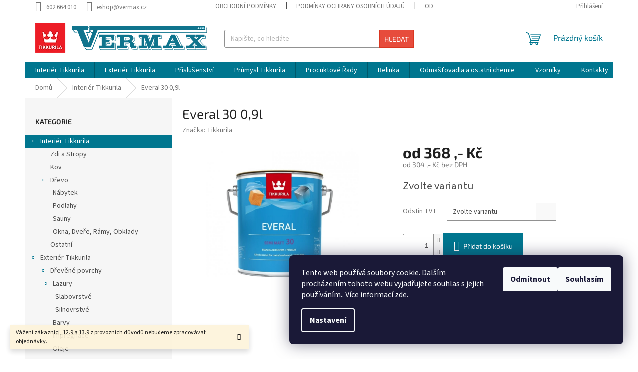

--- FILE ---
content_type: text/html; charset=utf-8
request_url: https://eshop.vermax.cz/everal-30-0-9l/
body_size: 25529
content:
        <!doctype html><html lang="cs" dir="ltr" class="header-background-light external-fonts-loaded"><head><meta charset="utf-8" /><meta name="viewport" content="width=device-width,initial-scale=1" /><title>VERMAX | eshop Tikkurila | Produkty Tikkurila</title><link rel="preconnect" href="https://cdn.myshoptet.com" /><link rel="dns-prefetch" href="https://cdn.myshoptet.com" /><link rel="preload" href="https://cdn.myshoptet.com/prj/dist/master/cms/libs/jquery/jquery-1.11.3.min.js" as="script" /><link href="https://cdn.myshoptet.com/prj/dist/master/cms/templates/frontend_templates/shared/css/font-face/source-sans-3.css" rel="stylesheet"><link href="https://cdn.myshoptet.com/prj/dist/master/cms/templates/frontend_templates/shared/css/font-face/exo-2.css" rel="stylesheet"><link href="https://cdn.myshoptet.com/prj/dist/master/shop/dist/font-shoptet-11.css.98dac764b411554385c4.css" rel="stylesheet"><script>
dataLayer = [];
dataLayer.push({'shoptet' : {
    "pageType": "productDetail",
    "currency": "CZK",
    "currencyInfo": {
        "decimalSeparator": ",",
        "exchangeRate": 1,
        "priceDecimalPlaces": 0,
        "symbol": ",- K\u010d",
        "symbolLeft": 0,
        "thousandSeparator": " "
    },
    "language": "cs",
    "projectId": 354502,
    "product": {
        "id": 317,
        "guid": "0572dff2-a182-11ea-866e-0cc47a6c9370",
        "hasVariants": true,
        "codes": [
            {
                "code": "317\/BIL"
            },
            {
                "code": "317\/TRA"
            },
            {
                "code": "317\/JIN"
            }
        ],
        "name": "Everal 30 0,9l",
        "appendix": "",
        "weight": 1.3999999999999999,
        "manufacturer": "Tikkurila",
        "manufacturerGuid": "1EF533369A7F6D9CAD59DA0BA3DED3EE",
        "currentCategory": "Interi\u00e9r Tikkurila",
        "currentCategoryGuid": "d84b1e7c-7fd2-11ea-ac23-ac1f6b0076ec",
        "defaultCategory": "Interi\u00e9r Tikkurila",
        "defaultCategoryGuid": "d84b1e7c-7fd2-11ea-ac23-ac1f6b0076ec",
        "currency": "CZK",
        "priceWithVatMin": 368,
        "priceWithVatMax": 452
    },
    "cartInfo": {
        "id": null,
        "freeShipping": false,
        "leftToFreeGift": {
            "formattedPrice": "0 ,- K\u010d",
            "priceLeft": 0
        },
        "freeGift": false,
        "leftToFreeShipping": {
            "priceLeft": null,
            "dependOnRegion": null,
            "formattedPrice": null
        },
        "discountCoupon": [],
        "getNoBillingShippingPrice": {
            "withoutVat": 0,
            "vat": 0,
            "withVat": 0
        },
        "cartItems": [],
        "taxMode": "ORDINARY"
    },
    "cart": [],
    "customer": {
        "priceRatio": 1,
        "priceListId": 1,
        "groupId": null,
        "registered": false,
        "mainAccount": false
    }
}});
dataLayer.push({'cookie_consent' : {
    "marketing": "denied",
    "analytics": "denied"
}});
document.addEventListener('DOMContentLoaded', function() {
    shoptet.consent.onAccept(function(agreements) {
        if (agreements.length == 0) {
            return;
        }
        dataLayer.push({
            'cookie_consent' : {
                'marketing' : (agreements.includes(shoptet.config.cookiesConsentOptPersonalisation)
                    ? 'granted' : 'denied'),
                'analytics': (agreements.includes(shoptet.config.cookiesConsentOptAnalytics)
                    ? 'granted' : 'denied')
            },
            'event': 'cookie_consent'
        });
    });
});
</script>

<!-- Google Tag Manager -->
<script>(function(w,d,s,l,i){w[l]=w[l]||[];w[l].push({'gtm.start':
new Date().getTime(),event:'gtm.js'});var f=d.getElementsByTagName(s)[0],
j=d.createElement(s),dl=l!='dataLayer'?'&l='+l:'';j.async=true;j.src=
'https://www.googletagmanager.com/gtm.js?id='+i+dl;f.parentNode.insertBefore(j,f);
})(window,document,'script','dataLayer','GTM-K2KBHG2');</script>
<!-- End Google Tag Manager -->

<meta property="og:type" content="website"><meta property="og:site_name" content="eshop.vermax.cz"><meta property="og:url" content="https://eshop.vermax.cz/everal-30-0-9l/"><meta property="og:title" content="VERMAX | eshop Tikkurila | Produkty Tikkurila"><meta name="author" content="Vermax - Tikkurila"><meta name="web_author" content="Shoptet.cz"><meta name="dcterms.rightsHolder" content="eshop.vermax.cz"><meta name="robots" content="index,follow"><meta property="og:image" content="https://cdn.myshoptet.com/usr/eshop.vermax.cz/user/shop/big/317_image.jpg?60c74632"><meta property="og:description" content="Vermax | více jak 25 let zkušeností s produkty Tikkurila. Prodej a tónování finských nátěrových hmot do exteriéru a interiéru."><meta name="description" content="Vermax | více jak 25 let zkušeností s produkty Tikkurila. Prodej a tónování finských nátěrových hmot do exteriéru a interiéru."><meta name="google-site-verification" content="465ee1c0a1535d325c482b1e4bbe3ae5bd789213"><meta property="product:price:amount" content="368"><meta property="product:price:currency" content="CZK"><style>:root {--color-primary: #00768f;--color-primary-h: 190;--color-primary-s: 100%;--color-primary-l: 28%;--color-primary-hover: #00768f;--color-primary-hover-h: 190;--color-primary-hover-s: 100%;--color-primary-hover-l: 28%;--color-secondary: #00768f;--color-secondary-h: 190;--color-secondary-s: 100%;--color-secondary-l: 28%;--color-secondary-hover: #00768f;--color-secondary-hover-h: 190;--color-secondary-hover-s: 100%;--color-secondary-hover-l: 28%;--color-tertiary: #e74c3c;--color-tertiary-h: 6;--color-tertiary-s: 78%;--color-tertiary-l: 57%;--color-tertiary-hover: #d93621;--color-tertiary-hover-h: 7;--color-tertiary-hover-s: 74%;--color-tertiary-hover-l: 49%;--color-header-background: #ffffff;--template-font: "Source Sans 3";--template-headings-font: "Exo 2";--header-background-url: url("[data-uri]");--cookies-notice-background: #1A1937;--cookies-notice-color: #F8FAFB;--cookies-notice-button-hover: #f5f5f5;--cookies-notice-link-hover: #27263f;--templates-update-management-preview-mode-content: "Náhled aktualizací šablony je aktivní pro váš prohlížeč."}</style>
    
    <link href="https://cdn.myshoptet.com/prj/dist/master/shop/dist/main-11.less.44a7b5e021deb2a695a9.css" rel="stylesheet" />
                <link href="https://cdn.myshoptet.com/prj/dist/master/shop/dist/mobile-header-v1-11.less.3ec64938f4263d8ed62e.css" rel="stylesheet" />
    
    <script>var shoptet = shoptet || {};</script>
    <script src="https://cdn.myshoptet.com/prj/dist/master/shop/dist/main-3g-header.js.b3b3f48cd33902743054.js"></script>
<!-- User include --><!-- /User include --><link rel="shortcut icon" href="/favicon.ico" type="image/x-icon" /><link rel="canonical" href="https://eshop.vermax.cz/everal-30-0-9l/" />    <script>
        var _hwq = _hwq || [];
        _hwq.push(['setKey', 'E3D444015351D2372DCE78DEFBFDC697']);
        _hwq.push(['setTopPos', '200']);
        _hwq.push(['showWidget', '22']);
        (function() {
            var ho = document.createElement('script');
            ho.src = 'https://cz.im9.cz/direct/i/gjs.php?n=wdgt&sak=E3D444015351D2372DCE78DEFBFDC697';
            var s = document.getElementsByTagName('script')[0]; s.parentNode.insertBefore(ho, s);
        })();
    </script>
<style>/* custom background */@media (min-width: 992px) {body {background-position: top center;background-repeat: no-repeat;background-attachment: scroll;}}</style>    <!-- Global site tag (gtag.js) - Google Analytics -->
    <script async src="https://www.googletagmanager.com/gtag/js?id=G-DBYYKXNG3Z"></script>
    <script>
        
        window.dataLayer = window.dataLayer || [];
        function gtag(){dataLayer.push(arguments);}
        

                    console.debug('default consent data');

            gtag('consent', 'default', {"ad_storage":"denied","analytics_storage":"denied","ad_user_data":"denied","ad_personalization":"denied","wait_for_update":500});
            dataLayer.push({
                'event': 'default_consent'
            });
        
        gtag('js', new Date());

                gtag('config', 'UA-165682276-3', { 'groups': "UA" });
        
                gtag('config', 'G-DBYYKXNG3Z', {"groups":"GA4","send_page_view":false,"content_group":"productDetail","currency":"CZK","page_language":"cs"});
        
                gtag('config', 'AW-665389725', {"allow_enhanced_conversions":true});
        
        
        
        
        
                    gtag('event', 'page_view', {"send_to":"GA4","page_language":"cs","content_group":"productDetail","currency":"CZK"});
        
                gtag('set', 'currency', 'CZK');

        gtag('event', 'view_item', {
            "send_to": "UA",
            "items": [
                {
                    "id": "317\/TRA",
                    "name": "Everal 30 0,9l",
                    "category": "Interi\u00e9r Tikkurila",
                                        "brand": "Tikkurila",
                                                            "variant": "Transparentn\u00ed (b\u00e1ze C)",
                                        "price": 304
                }
            ]
        });
        
        
        
        
        
                    gtag('event', 'view_item', {"send_to":"GA4","page_language":"cs","content_group":"productDetail","value":304,"currency":"CZK","items":[{"item_id":"317\/TRA","item_name":"Everal 30 0,9l","item_brand":"Tikkurila","item_category":"Interi\u00e9r Tikkurila","item_variant":"317\/TRA~Transparentn\u00ed (b\u00e1ze C)","price":304,"quantity":1,"index":0}]});
        
        
        
        
        
        
        
        document.addEventListener('DOMContentLoaded', function() {
            if (typeof shoptet.tracking !== 'undefined') {
                for (var id in shoptet.tracking.bannersList) {
                    gtag('event', 'view_promotion', {
                        "send_to": "UA",
                        "promotions": [
                            {
                                "id": shoptet.tracking.bannersList[id].id,
                                "name": shoptet.tracking.bannersList[id].name,
                                "position": shoptet.tracking.bannersList[id].position
                            }
                        ]
                    });
                }
            }

            shoptet.consent.onAccept(function(agreements) {
                if (agreements.length !== 0) {
                    console.debug('gtag consent accept');
                    var gtagConsentPayload =  {
                        'ad_storage': agreements.includes(shoptet.config.cookiesConsentOptPersonalisation)
                            ? 'granted' : 'denied',
                        'analytics_storage': agreements.includes(shoptet.config.cookiesConsentOptAnalytics)
                            ? 'granted' : 'denied',
                                                                                                'ad_user_data': agreements.includes(shoptet.config.cookiesConsentOptPersonalisation)
                            ? 'granted' : 'denied',
                        'ad_personalization': agreements.includes(shoptet.config.cookiesConsentOptPersonalisation)
                            ? 'granted' : 'denied',
                        };
                    console.debug('update consent data', gtagConsentPayload);
                    gtag('consent', 'update', gtagConsentPayload);
                    dataLayer.push(
                        { 'event': 'update_consent' }
                    );
                }
            });
        });
    </script>
<script>
    (function(t, r, a, c, k, i, n, g) { t['ROIDataObject'] = k;
    t[k]=t[k]||function(){ (t[k].q=t[k].q||[]).push(arguments) },t[k].c=i;n=r.createElement(a),
    g=r.getElementsByTagName(a)[0];n.async=1;n.src=c;g.parentNode.insertBefore(n,g)
    })(window, document, 'script', '//www.heureka.cz/ocm/sdk.js?source=shoptet&version=2&page=product_detail', 'heureka', 'cz');

    heureka('set_user_consent', 0);
</script>
</head><body class="desktop id-695 in-tikkurila-interier template-11 type-product type-detail multiple-columns-body columns-1 ums_a11y_category_page--on ums_discussion_rating_forms--off ums_a11y_pagination--on mobile-header-version-1"><noscript>
    <style>
        #header {
            padding-top: 0;
            position: relative !important;
            top: 0;
        }
        .header-navigation {
            position: relative !important;
        }
        .overall-wrapper {
            margin: 0 !important;
        }
        body:not(.ready) {
            visibility: visible !important;
        }
    </style>
    <div class="no-javascript">
        <div class="no-javascript__title">Musíte změnit nastavení vašeho prohlížeče</div>
        <div class="no-javascript__text">Podívejte se na: <a href="https://www.google.com/support/bin/answer.py?answer=23852">Jak povolit JavaScript ve vašem prohlížeči</a>.</div>
        <div class="no-javascript__text">Pokud používáte software na blokování reklam, může být nutné povolit JavaScript z této stránky.</div>
        <div class="no-javascript__text">Děkujeme.</div>
    </div>
</noscript>

        <div id="fb-root"></div>
        <script>
            window.fbAsyncInit = function() {
                FB.init({
//                    appId            : 'your-app-id',
                    autoLogAppEvents : true,
                    xfbml            : true,
                    version          : 'v19.0'
                });
            };
        </script>
        <script async defer crossorigin="anonymous" src="https://connect.facebook.net/cs_CZ/sdk.js"></script><script>
<!-- Google Tag Manager -->
<script>(function(w,d,s,l,i){w[l]=w[l]||[];w[l].push({'gtm.start':
new Date().getTime(),event:'gtm.js'});var f=d.getElementsByTagName(s)[0],
j=d.createElement(s),dl=l!='dataLayer'?'&l='+l:'';j.async=true;j.src=
'https://www.googletagmanager.com/gtm.js?id='+i+dl;f.parentNode.insertBefore(j,f);
})(window,document,'script','dataLayer','GTM-K2KBHG2');</script>
<!-- End Google Tag Manager -->
</script>

<!-- Google Tag Manager (noscript) -->
<noscript><iframe src="https://www.googletagmanager.com/ns.html?id=GTM-K2KBHG2"
height="0" width="0" style="display:none;visibility:hidden"></iframe></noscript>
<!-- End Google Tag Manager (noscript) -->

    <div class="siteCookies siteCookies--right siteCookies--dark js-siteCookies" role="dialog" data-testid="cookiesPopup" data-nosnippet>
        <div class="siteCookies__form">
            <div class="siteCookies__content">
                <div class="siteCookies__text">
                    Tento web používá soubory cookie. Dalším procházením tohoto webu vyjadřujete souhlas s jejich používáním.. Více informací <a href="http://eshop.vermax.cz/podminky-ochrany-osobnich-udaju/" target="\">zde</a>.
                </div>
                <p class="siteCookies__links">
                    <button class="siteCookies__link js-cookies-settings" aria-label="Nastavení cookies" data-testid="cookiesSettings">Nastavení</button>
                </p>
            </div>
            <div class="siteCookies__buttonWrap">
                                    <button class="siteCookies__button js-cookiesConsentSubmit" value="reject" aria-label="Odmítnout cookies" data-testid="buttonCookiesReject">Odmítnout</button>
                                <button class="siteCookies__button js-cookiesConsentSubmit" value="all" aria-label="Přijmout cookies" data-testid="buttonCookiesAccept">Souhlasím</button>
            </div>
        </div>
        <script>
            document.addEventListener("DOMContentLoaded", () => {
                const siteCookies = document.querySelector('.js-siteCookies');
                document.addEventListener("scroll", shoptet.common.throttle(() => {
                    const st = document.documentElement.scrollTop;
                    if (st > 1) {
                        siteCookies.classList.add('siteCookies--scrolled');
                    } else {
                        siteCookies.classList.remove('siteCookies--scrolled');
                    }
                }, 100));
            });
        </script>
    </div>
<a href="#content" class="skip-link sr-only">Přejít na obsah</a><div class="overall-wrapper"><div class="site-msg information"><div class="container"><div class="text">Vážení zákazníci, 12.9 a 13.9 z provozních důvodů nebudeme zpracovávat objednávky.</div><div class="close js-close-information-msg"></div></div></div><div class="user-action"><div class="container"><div class="user-action-in"><div class="user-action-login popup-widget login-widget"><div class="popup-widget-inner"><h2>Přihlášení k vašemu účtu</h2><div id="customerLogin"><form action="/action/Customer/Login/" method="post" id="formLoginIncluded" class="csrf-enabled" data-testid="formLogin"><input type="hidden" name="referer" value="" /><div class="form-group"><div class="input-wrapper email js-validated-element-wrapper no-label"><input type="email" name="email" class="form-control" placeholder="E-mailová adresa (např. jan@novak.cz)" data-testid="inputEmail" autocomplete="email" required /></div></div><div class="form-group"><div class="input-wrapper password js-validated-element-wrapper no-label"><input type="password" name="password" class="form-control" placeholder="Heslo" data-testid="inputPassword" autocomplete="current-password" required /><span class="no-display">Nemůžete vyplnit toto pole</span><input type="text" name="surname" value="" class="no-display" /></div></div><div class="form-group"><div class="login-wrapper"><button type="submit" class="btn btn-secondary btn-text btn-login" data-testid="buttonSubmit">Přihlásit se</button><div class="password-helper"><a href="/registrace/" data-testid="signup" rel="nofollow">Nová registrace</a><a href="/klient/zapomenute-heslo/" rel="nofollow">Zapomenuté heslo</a></div></div></div></form>
</div></div></div>
    <div id="cart-widget" class="user-action-cart popup-widget cart-widget loader-wrapper" data-testid="popupCartWidget" role="dialog" aria-hidden="true"><div class="popup-widget-inner cart-widget-inner place-cart-here"><div class="loader-overlay"><div class="loader"></div></div></div><div class="cart-widget-button"><a href="/kosik/" class="btn btn-conversion" id="continue-order-button" rel="nofollow" data-testid="buttonNextStep">Pokračovat do košíku</a></div></div></div>
</div></div><div class="top-navigation-bar" data-testid="topNavigationBar">

    <div class="container">

        <div class="top-navigation-contacts">
            <strong>Zákaznická podpora:</strong><a href="tel:602664010" class="project-phone" aria-label="Zavolat na 602664010" data-testid="contactboxPhone"><span>602 664 010</span></a><a href="mailto:eshop@vermax.cz" class="project-email" data-testid="contactboxEmail"><span>eshop@vermax.cz</span></a>        </div>

                            <div class="top-navigation-menu">
                <div class="top-navigation-menu-trigger"></div>
                <ul class="top-navigation-bar-menu">
                                            <li class="top-navigation-menu-item-39">
                            <a href="/obchodni-podminky/">Obchodní podmínky</a>
                        </li>
                                            <li class="top-navigation-menu-item-691">
                            <a href="/podminky-ochrany-osobnich-udaju/">Podmínky ochrany osobních údajů </a>
                        </li>
                                            <li class="top-navigation-menu-item-27">
                            <a href="/odstoupeni-od-smlouvy/">Odstoupení od smlouvy</a>
                        </li>
                                    </ul>
                <ul class="top-navigation-bar-menu-helper"></ul>
            </div>
        
        <div class="top-navigation-tools">
            <div class="responsive-tools">
                <a href="#" class="toggle-window" data-target="search" aria-label="Hledat" data-testid="linkSearchIcon"></a>
                                                            <a href="#" class="toggle-window" data-target="login"></a>
                                                    <a href="#" class="toggle-window" data-target="navigation" aria-label="Menu" data-testid="hamburgerMenu"></a>
            </div>
                        <a href="/login/?backTo=%2Feveral-30-0-9l%2F" class="top-nav-button top-nav-button-login primary login toggle-window" data-target="login" data-testid="signin" rel="nofollow"><span>Přihlášení</span></a>        </div>

    </div>

</div>
<header id="header"><div class="container navigation-wrapper">
    <div class="header-top">
        <div class="site-name-wrapper">
            <div class="site-name"><a href="/" data-testid="linkWebsiteLogo"><img src="https://cdn.myshoptet.com/usr/eshop.vermax.cz/user/logos/logo_vermax.png" alt="Vermax - Tikkurila" fetchpriority="low" /></a></div>        </div>
        <div class="search" itemscope itemtype="https://schema.org/WebSite">
            <meta itemprop="headline" content="Interiér Tikkurila"/><meta itemprop="url" content="https://eshop.vermax.cz"/><meta itemprop="text" content="Vermax | více jak 25 let zkušeností s produkty Tikkurila. Prodej a tónování finských nátěrových hmot do exteriéru a interiéru."/>            <form action="/action/ProductSearch/prepareString/" method="post"
    id="formSearchForm" class="search-form compact-form js-search-main"
    itemprop="potentialAction" itemscope itemtype="https://schema.org/SearchAction" data-testid="searchForm">
    <fieldset>
        <meta itemprop="target"
            content="https://eshop.vermax.cz/vyhledavani/?string={string}"/>
        <input type="hidden" name="language" value="cs"/>
        
            
<input
    type="search"
    name="string"
        class="query-input form-control search-input js-search-input"
    placeholder="Napište, co hledáte"
    autocomplete="off"
    required
    itemprop="query-input"
    aria-label="Hledat"
    data-testid="searchInput"
>
            <button type="submit" class="btn btn-default" data-testid="searchBtn">Hledat</button>
        
    </fieldset>
</form>
        </div>
        <div class="navigation-buttons">
                
    <a href="/kosik/" class="btn btn-icon toggle-window cart-count" data-target="cart" data-hover="true" data-redirect="true" data-testid="headerCart" rel="nofollow" aria-haspopup="dialog" aria-expanded="false" aria-controls="cart-widget">
        
                <span class="sr-only">Nákupní košík</span>
        
            <span class="cart-price visible-lg-inline-block" data-testid="headerCartPrice">
                                    Prázdný košík                            </span>
        
    
            </a>
        </div>
    </div>
    <nav id="navigation" aria-label="Hlavní menu" data-collapsible="true"><div class="navigation-in menu"><ul class="menu-level-1" role="menubar" data-testid="headerMenuItems"><li class="menu-item-695 ext" role="none"><a href="/tikkurila-interier/" class="active" data-testid="headerMenuItem" role="menuitem" aria-haspopup="true" aria-expanded="false"><b>Interiér Tikkurila</b><span class="submenu-arrow"></span></a><ul class="menu-level-2" aria-label="Interiér Tikkurila" tabindex="-1" role="menu"><li class="menu-item-764" role="none"><a href="/zdi-a-stropy/" class="menu-image" data-testid="headerMenuItem" tabindex="-1" aria-hidden="true"><img src="data:image/svg+xml,%3Csvg%20width%3D%22140%22%20height%3D%22100%22%20xmlns%3D%22http%3A%2F%2Fwww.w3.org%2F2000%2Fsvg%22%3E%3C%2Fsvg%3E" alt="" aria-hidden="true" width="140" height="100"  data-src="https://cdn.myshoptet.com/usr/eshop.vermax.cz/user/categories/thumb/roll.png" fetchpriority="low" /></a><div><a href="/zdi-a-stropy/" data-testid="headerMenuItem" role="menuitem"><span>Zdi a Stropy</span></a>
                        </div></li><li class="menu-item-776" role="none"><a href="/kov-2/" class="menu-image" data-testid="headerMenuItem" tabindex="-1" aria-hidden="true"><img src="data:image/svg+xml,%3Csvg%20width%3D%22140%22%20height%3D%22100%22%20xmlns%3D%22http%3A%2F%2Fwww.w3.org%2F2000%2Fsvg%22%3E%3C%2Fsvg%3E" alt="" aria-hidden="true" width="140" height="100"  data-src="https://cdn.myshoptet.com/usr/eshop.vermax.cz/user/categories/thumb/beam_(2).png" fetchpriority="low" /></a><div><a href="/kov-2/" data-testid="headerMenuItem" role="menuitem"><span>Kov</span></a>
                        </div></li><li class="menu-item-767 has-third-level" role="none"><a href="/drevo-2/" class="menu-image" data-testid="headerMenuItem" tabindex="-1" aria-hidden="true"><img src="data:image/svg+xml,%3Csvg%20width%3D%22140%22%20height%3D%22100%22%20xmlns%3D%22http%3A%2F%2Fwww.w3.org%2F2000%2Fsvg%22%3E%3C%2Fsvg%3E" alt="" aria-hidden="true" width="140" height="100"  data-src="https://cdn.myshoptet.com/usr/eshop.vermax.cz/user/categories/thumb/desky.png" fetchpriority="low" /></a><div><a href="/drevo-2/" data-testid="headerMenuItem" role="menuitem"><span>Dřevo</span></a>
                                                    <ul class="menu-level-3" role="menu">
                                                                    <li class="menu-item-836" role="none">
                                        <a href="/nabytek/" data-testid="headerMenuItem" role="menuitem">
                                            Nábytek</a>,                                    </li>
                                                                    <li class="menu-item-770" role="none">
                                        <a href="/podlahy/" data-testid="headerMenuItem" role="menuitem">
                                            Podlahy</a>,                                    </li>
                                                                    <li class="menu-item-773" role="none">
                                        <a href="/sauny/" data-testid="headerMenuItem" role="menuitem">
                                            Sauny</a>,                                    </li>
                                                                    <li class="menu-item-842" role="none">
                                        <a href="/okna-a-dvere/" data-testid="headerMenuItem" role="menuitem">
                                            Okna, Dveře, Rámy, Obklady</a>                                    </li>
                                                            </ul>
                        </div></li><li class="menu-item-869" role="none"><a href="/ostatni-2/" class="menu-image" data-testid="headerMenuItem" tabindex="-1" aria-hidden="true"><img src="data:image/svg+xml,%3Csvg%20width%3D%22140%22%20height%3D%22100%22%20xmlns%3D%22http%3A%2F%2Fwww.w3.org%2F2000%2Fsvg%22%3E%3C%2Fsvg%3E" alt="" aria-hidden="true" width="140" height="100"  data-src="https://cdn.myshoptet.com/prj/dist/master/cms/templates/frontend_templates/00/img/folder.svg" fetchpriority="low" /></a><div><a href="/ostatni-2/" data-testid="headerMenuItem" role="menuitem"><span>Ostatní</span></a>
                        </div></li></ul></li>
<li class="menu-item-701 ext" role="none"><a href="/tikkurila-exterier/" data-testid="headerMenuItem" role="menuitem" aria-haspopup="true" aria-expanded="false"><b>Exteriér Tikkurila</b><span class="submenu-arrow"></span></a><ul class="menu-level-2" aria-label="Exteriér Tikkurila" tabindex="-1" role="menu"><li class="menu-item-722 has-third-level" role="none"><a href="/drevene-povrchy/" class="menu-image" data-testid="headerMenuItem" tabindex="-1" aria-hidden="true"><img src="data:image/svg+xml,%3Csvg%20width%3D%22140%22%20height%3D%22100%22%20xmlns%3D%22http%3A%2F%2Fwww.w3.org%2F2000%2Fsvg%22%3E%3C%2Fsvg%3E" alt="" aria-hidden="true" width="140" height="100"  data-src="https://cdn.myshoptet.com/usr/eshop.vermax.cz/user/categories/thumb/desky-1.png" fetchpriority="low" /></a><div><a href="/drevene-povrchy/" data-testid="headerMenuItem" role="menuitem"><span>Dřevěné povrchy</span></a>
                                                    <ul class="menu-level-3" role="menu">
                                                                    <li class="menu-item-731" role="none">
                                        <a href="/lazury/" data-testid="headerMenuItem" role="menuitem">
                                            Lazury</a>,                                    </li>
                                                                    <li class="menu-item-734" role="none">
                                        <a href="/barvy/" data-testid="headerMenuItem" role="menuitem">
                                            Barvy</a>,                                    </li>
                                                                    <li class="menu-item-749" role="none">
                                        <a href="/impregnace/" data-testid="headerMenuItem" role="menuitem">
                                            Impregnace</a>,                                    </li>
                                                                    <li class="menu-item-755" role="none">
                                        <a href="/oleje/" data-testid="headerMenuItem" role="menuitem">
                                            Oleje</a>,                                    </li>
                                                                    <li class="menu-item-806" role="none">
                                        <a href="/laky/" data-testid="headerMenuItem" role="menuitem">
                                            Laky</a>                                    </li>
                                                            </ul>
                        </div></li><li class="menu-item-725 has-third-level" role="none"><a href="/kovove-povrchy/" class="menu-image" data-testid="headerMenuItem" tabindex="-1" aria-hidden="true"><img src="data:image/svg+xml,%3Csvg%20width%3D%22140%22%20height%3D%22100%22%20xmlns%3D%22http%3A%2F%2Fwww.w3.org%2F2000%2Fsvg%22%3E%3C%2Fsvg%3E" alt="" aria-hidden="true" width="140" height="100"  data-src="https://cdn.myshoptet.com/usr/eshop.vermax.cz/user/categories/thumb/beam_(2)-1.png" fetchpriority="low" /></a><div><a href="/kovove-povrchy/" data-testid="headerMenuItem" role="menuitem"><span>Kovové povrchy</span></a>
                                                    <ul class="menu-level-3" role="menu">
                                                                    <li class="menu-item-830" role="none">
                                        <a href="/redidla/" data-testid="headerMenuItem" role="menuitem">
                                            Ředidla</a>                                    </li>
                                                            </ul>
                        </div></li><li class="menu-item-728" role="none"><a href="/ostatni-povrchy/" class="menu-image" data-testid="headerMenuItem" tabindex="-1" aria-hidden="true"><img src="data:image/svg+xml,%3Csvg%20width%3D%22140%22%20height%3D%22100%22%20xmlns%3D%22http%3A%2F%2Fwww.w3.org%2F2000%2Fsvg%22%3E%3C%2Fsvg%3E" alt="" aria-hidden="true" width="140" height="100"  data-src="https://cdn.myshoptet.com/usr/eshop.vermax.cz/user/categories/thumb/nature.png" fetchpriority="low" /></a><div><a href="/ostatni-povrchy/" data-testid="headerMenuItem" role="menuitem"><span>Ostatní povrchy</span></a>
                        </div></li></ul></li>
<li class="menu-item-875 ext" role="none"><a href="/prislusenstvi/" data-testid="headerMenuItem" role="menuitem" aria-haspopup="true" aria-expanded="false"><b>Příslušenství</b><span class="submenu-arrow"></span></a><ul class="menu-level-2" aria-label="Příslušenství" tabindex="-1" role="menu"><li class="menu-item-878" role="none"><a href="/stetce/" class="menu-image" data-testid="headerMenuItem" tabindex="-1" aria-hidden="true"><img src="data:image/svg+xml,%3Csvg%20width%3D%22140%22%20height%3D%22100%22%20xmlns%3D%22http%3A%2F%2Fwww.w3.org%2F2000%2Fsvg%22%3E%3C%2Fsvg%3E" alt="" aria-hidden="true" width="140" height="100"  data-src="https://cdn.myshoptet.com/usr/eshop.vermax.cz/user/categories/thumb/images.png" fetchpriority="low" /></a><div><a href="/stetce/" data-testid="headerMenuItem" role="menuitem"><span>Štětce</span></a>
                        </div></li><li class="menu-item-881" role="none"><a href="/odmastovadla/" class="menu-image" data-testid="headerMenuItem" tabindex="-1" aria-hidden="true"><img src="data:image/svg+xml,%3Csvg%20width%3D%22140%22%20height%3D%22100%22%20xmlns%3D%22http%3A%2F%2Fwww.w3.org%2F2000%2Fsvg%22%3E%3C%2Fsvg%3E" alt="" aria-hidden="true" width="140" height="100"  data-src="https://cdn.myshoptet.com/usr/eshop.vermax.cz/user/categories/thumb/390-3907558_oil-barrel-free-icon-oil-barrel-free-icon.png" fetchpriority="low" /></a><div><a href="/odmastovadla/" data-testid="headerMenuItem" role="menuitem"><span>Odmašťovadla</span></a>
                        </div></li></ul></li>
<li class="menu-item-746 ext" role="none"><a href="/prumysl-tikkurila/" data-testid="headerMenuItem" role="menuitem" aria-haspopup="true" aria-expanded="false"><b>Průmysl Tikkurila</b><span class="submenu-arrow"></span></a><ul class="menu-level-2" aria-label="Průmysl Tikkurila" tabindex="-1" role="menu"><li class="menu-item-782 has-third-level" role="none"><a href="/kov/" class="menu-image" data-testid="headerMenuItem" tabindex="-1" aria-hidden="true"><img src="data:image/svg+xml,%3Csvg%20width%3D%22140%22%20height%3D%22100%22%20xmlns%3D%22http%3A%2F%2Fwww.w3.org%2F2000%2Fsvg%22%3E%3C%2Fsvg%3E" alt="" aria-hidden="true" width="140" height="100"  data-src="https://cdn.myshoptet.com/usr/eshop.vermax.cz/user/categories/thumb/beam_(2)-2.png" fetchpriority="low" /></a><div><a href="/kov/" data-testid="headerMenuItem" role="menuitem"><span>Kov</span></a>
                                                    <ul class="menu-level-3" role="menu">
                                                                    <li class="menu-item-785" role="none">
                                        <a href="/synteticke/" data-testid="headerMenuItem" role="menuitem">
                                            Syntetické</a>,                                    </li>
                                                                    <li class="menu-item-788" role="none">
                                        <a href="/polyuretanove/" data-testid="headerMenuItem" role="menuitem">
                                            Polyuretanové</a>,                                    </li>
                                                                    <li class="menu-item-791" role="none">
                                        <a href="/epoxidove/" data-testid="headerMenuItem" role="menuitem">
                                            Epoxidové</a>                                    </li>
                                                            </ul>
                        </div></li></ul></li>
<li class="menu-item-743 ext" role="none"><a href="/produktove-rady/" data-testid="headerMenuItem" role="menuitem" aria-haspopup="true" aria-expanded="false"><b>Produktové Řady</b><span class="submenu-arrow"></span></a><ul class="menu-level-2" aria-label="Produktové Řady" tabindex="-1" role="menu"><li class="menu-item-758" role="none"><a href="/valtti-color/" class="menu-image" data-testid="headerMenuItem" tabindex="-1" aria-hidden="true"><img src="data:image/svg+xml,%3Csvg%20width%3D%22140%22%20height%3D%22100%22%20xmlns%3D%22http%3A%2F%2Fwww.w3.org%2F2000%2Fsvg%22%3E%3C%2Fsvg%3E" alt="" aria-hidden="true" width="140" height="100"  data-src="https://cdn.myshoptet.com/usr/eshop.vermax.cz/user/categories/thumb/290_0070_0170_3_valtti_color_9l_1_3_1.jpg" fetchpriority="low" /></a><div><a href="/valtti-color/" data-testid="headerMenuItem" role="menuitem"><span>Valtti Color</span></a>
                        </div></li><li class="menu-item-797" role="none"><a href="/optiva/" class="menu-image" data-testid="headerMenuItem" tabindex="-1" aria-hidden="true"><img src="data:image/svg+xml,%3Csvg%20width%3D%22140%22%20height%3D%22100%22%20xmlns%3D%22http%3A%2F%2Fwww.w3.org%2F2000%2Fsvg%22%3E%3C%2Fsvg%3E" alt="" aria-hidden="true" width="140" height="100"  data-src="https://cdn.myshoptet.com/usr/eshop.vermax.cz/user/categories/thumb/baza-do-mieszalni-farb-optiva-3-ceramic-0-9-l-gleboki-mat-tikkurila_main.jpg" fetchpriority="low" /></a><div><a href="/optiva/" data-testid="headerMenuItem" role="menuitem"><span>Optiva</span></a>
                        </div></li><li class="menu-item-800" role="none"><a href="/feelings/" class="menu-image" data-testid="headerMenuItem" tabindex="-1" aria-hidden="true"><img src="data:image/svg+xml,%3Csvg%20width%3D%22140%22%20height%3D%22100%22%20xmlns%3D%22http%3A%2F%2Fwww.w3.org%2F2000%2Fsvg%22%3E%3C%2Fsvg%3E" alt="" aria-hidden="true" width="140" height="100"  data-src="https://cdn.myshoptet.com/usr/eshop.vermax.cz/user/categories/thumb/684_w380_h310.png" fetchpriority="low" /></a><div><a href="/feelings/" data-testid="headerMenuItem" role="menuitem"><span>Feelings</span></a>
                        </div></li><li class="menu-item-809" role="none"><a href="/unica/" class="menu-image" data-testid="headerMenuItem" tabindex="-1" aria-hidden="true"><img src="data:image/svg+xml,%3Csvg%20width%3D%22140%22%20height%3D%22100%22%20xmlns%3D%22http%3A%2F%2Fwww.w3.org%2F2000%2Fsvg%22%3E%3C%2Fsvg%3E" alt="" aria-hidden="true" width="140" height="100"  data-src="https://cdn.myshoptet.com/usr/eshop.vermax.cz/user/categories/thumb/2306_unica-super-20.jpg" fetchpriority="low" /></a><div><a href="/unica/" data-testid="headerMenuItem" role="menuitem"><span>Unica</span></a>
                        </div></li><li class="menu-item-815" role="none"><a href="/tistene-vzorniky/" class="menu-image" data-testid="headerMenuItem" tabindex="-1" aria-hidden="true"><img src="data:image/svg+xml,%3Csvg%20width%3D%22140%22%20height%3D%22100%22%20xmlns%3D%22http%3A%2F%2Fwww.w3.org%2F2000%2Fsvg%22%3E%3C%2Fsvg%3E" alt="" aria-hidden="true" width="140" height="100"  data-src="https://cdn.myshoptet.com/usr/eshop.vermax.cz/user/categories/thumb/31a547fdc2a01d99e38a3905a1c72f5b.png" fetchpriority="low" /></a><div><a href="/tistene-vzorniky/" data-testid="headerMenuItem" role="menuitem"><span>Tištěné vzorníky</span></a>
                        </div></li></ul></li>
<li class="menu-item-887 ext" role="none"><a href="/belinka/" data-testid="headerMenuItem" role="menuitem" aria-haspopup="true" aria-expanded="false"><b>Belinka</b><span class="submenu-arrow"></span></a><ul class="menu-level-2" aria-label="Belinka" tabindex="-1" role="menu"><li class="menu-item-890 has-third-level" role="none"><a href="/impregnace-a-sanace-dreva/" class="menu-image" data-testid="headerMenuItem" tabindex="-1" aria-hidden="true"><img src="data:image/svg+xml,%3Csvg%20width%3D%22140%22%20height%3D%22100%22%20xmlns%3D%22http%3A%2F%2Fwww.w3.org%2F2000%2Fsvg%22%3E%3C%2Fsvg%3E" alt="" aria-hidden="true" width="140" height="100"  data-src="https://cdn.myshoptet.com/prj/dist/master/cms/templates/frontend_templates/00/img/folder.svg" fetchpriority="low" /></a><div><a href="/impregnace-a-sanace-dreva/" data-testid="headerMenuItem" role="menuitem"><span>Impregnace a sanace dřeva</span></a>
                                                    <ul class="menu-level-3" role="menu">
                                                                    <li class="menu-item-914" role="none">
                                        <a href="/impregnace-2/" data-testid="headerMenuItem" role="menuitem">
                                            Impregnace</a>,                                    </li>
                                                                    <li class="menu-item-917" role="none">
                                        <a href="/sanace/" data-testid="headerMenuItem" role="menuitem">
                                            Sanace</a>                                    </li>
                                                            </ul>
                        </div></li><li class="menu-item-893 has-third-level" role="none"><a href="/povrchove-natery/" class="menu-image" data-testid="headerMenuItem" tabindex="-1" aria-hidden="true"><img src="data:image/svg+xml,%3Csvg%20width%3D%22140%22%20height%3D%22100%22%20xmlns%3D%22http%3A%2F%2Fwww.w3.org%2F2000%2Fsvg%22%3E%3C%2Fsvg%3E" alt="" aria-hidden="true" width="140" height="100"  data-src="https://cdn.myshoptet.com/prj/dist/master/cms/templates/frontend_templates/00/img/folder.svg" fetchpriority="low" /></a><div><a href="/povrchove-natery/" data-testid="headerMenuItem" role="menuitem"><span>Povrchové nátěry</span></a>
                                                    <ul class="menu-level-3" role="menu">
                                                                    <li class="menu-item-908" role="none">
                                        <a href="/lazury--laky/" data-testid="headerMenuItem" role="menuitem">
                                            Lazury, laky</a>,                                    </li>
                                                                    <li class="menu-item-911" role="none">
                                        <a href="/kryci-barvy/" data-testid="headerMenuItem" role="menuitem">
                                            Krycí barvy</a>                                    </li>
                                                            </ul>
                        </div></li><li class="menu-item-896" role="none"><a href="/zesvetlovaci-lazura/" class="menu-image" data-testid="headerMenuItem" tabindex="-1" aria-hidden="true"><img src="data:image/svg+xml,%3Csvg%20width%3D%22140%22%20height%3D%22100%22%20xmlns%3D%22http%3A%2F%2Fwww.w3.org%2F2000%2Fsvg%22%3E%3C%2Fsvg%3E" alt="" aria-hidden="true" width="140" height="100"  data-src="https://cdn.myshoptet.com/prj/dist/master/cms/templates/frontend_templates/00/img/folder.svg" fetchpriority="low" /></a><div><a href="/zesvetlovaci-lazura/" data-testid="headerMenuItem" role="menuitem"><span>Zesvětlovací lazura</span></a>
                        </div></li><li class="menu-item-899" role="none"><a href="/kosmetika-na-drevo/" class="menu-image" data-testid="headerMenuItem" tabindex="-1" aria-hidden="true"><img src="data:image/svg+xml,%3Csvg%20width%3D%22140%22%20height%3D%22100%22%20xmlns%3D%22http%3A%2F%2Fwww.w3.org%2F2000%2Fsvg%22%3E%3C%2Fsvg%3E" alt="" aria-hidden="true" width="140" height="100"  data-src="https://cdn.myshoptet.com/prj/dist/master/cms/templates/frontend_templates/00/img/folder.svg" fetchpriority="low" /></a><div><a href="/kosmetika-na-drevo/" data-testid="headerMenuItem" role="menuitem"><span>Kosmetika na dřevo</span></a>
                        </div></li><li class="menu-item-902" role="none"><a href="/oleje-na-drevo/" class="menu-image" data-testid="headerMenuItem" tabindex="-1" aria-hidden="true"><img src="data:image/svg+xml,%3Csvg%20width%3D%22140%22%20height%3D%22100%22%20xmlns%3D%22http%3A%2F%2Fwww.w3.org%2F2000%2Fsvg%22%3E%3C%2Fsvg%3E" alt="" aria-hidden="true" width="140" height="100"  data-src="https://cdn.myshoptet.com/prj/dist/master/cms/templates/frontend_templates/00/img/folder.svg" fetchpriority="low" /></a><div><a href="/oleje-na-drevo/" data-testid="headerMenuItem" role="menuitem"><span>Oleje na dřevo</span></a>
                        </div></li><li class="menu-item-905" role="none"><a href="/ostatni-produkty/" class="menu-image" data-testid="headerMenuItem" tabindex="-1" aria-hidden="true"><img src="data:image/svg+xml,%3Csvg%20width%3D%22140%22%20height%3D%22100%22%20xmlns%3D%22http%3A%2F%2Fwww.w3.org%2F2000%2Fsvg%22%3E%3C%2Fsvg%3E" alt="" aria-hidden="true" width="140" height="100"  data-src="https://cdn.myshoptet.com/prj/dist/master/cms/templates/frontend_templates/00/img/folder.svg" fetchpriority="low" /></a><div><a href="/ostatni-produkty/" data-testid="headerMenuItem" role="menuitem"><span>Ostatní produkty</span></a>
                        </div></li></ul></li>
<li class="menu-item-921" role="none"><a href="/odmastovadla-a-ostatni-chemie/" data-testid="headerMenuItem" role="menuitem" aria-expanded="false"><b>Odmašťovadla a ostatní chemie</b></a></li>
<li class="menu-item-719 ext" role="none"><a href="/vzorniky/" data-testid="headerMenuItem" role="menuitem" aria-haspopup="true" aria-expanded="false"><b>Vzorníky</b><span class="submenu-arrow"></span></a><ul class="menu-level-2" aria-label="Vzorníky" tabindex="-1" role="menu"><li class="" role="none"><a href="/vzorniky/vnitrni-moridla-a-laky-na-drevo/" class="menu-image" data-testid="headerMenuItem" tabindex="-1" aria-hidden="true"><img src="data:image/svg+xml,%3Csvg%20width%3D%22140%22%20height%3D%22100%22%20xmlns%3D%22http%3A%2F%2Fwww.w3.org%2F2000%2Fsvg%22%3E%3C%2Fsvg%3E" alt="" aria-hidden="true" width="140" height="100"  data-src="https://cdn.myshoptet.com/usr/eshop.vermax.cz/user/articles/images/228.jpg" fetchpriority="low" /></a><div><a href="/vzorniky/vnitrni-moridla-a-laky-na-drevo/" data-testid="headerMenuItem" role="menuitem"><span>Laky a mořidla</span></a>
                        </div></li><li class="" role="none"><a href="/vzorniky/ral-vzornik/" class="menu-image" data-testid="headerMenuItem" tabindex="-1" aria-hidden="true"><img src="data:image/svg+xml,%3Csvg%20width%3D%22140%22%20height%3D%22100%22%20xmlns%3D%22http%3A%2F%2Fwww.w3.org%2F2000%2Fsvg%22%3E%3C%2Fsvg%3E" alt="" aria-hidden="true" width="140" height="100"  data-src="https://cdn.myshoptet.com/usr/eshop.vermax.cz/user/articles/images/ral_collection.jpg" fetchpriority="low" /></a><div><a href="/vzorniky/ral-vzornik/" data-testid="headerMenuItem" role="menuitem"><span>RAL</span></a>
                        </div></li><li class="" role="none"><a href="/vzorniky/optiva-feelings-a-dalsi-interier/" class="menu-image" data-testid="headerMenuItem" tabindex="-1" aria-hidden="true"><img src="data:image/svg+xml,%3Csvg%20width%3D%22140%22%20height%3D%22100%22%20xmlns%3D%22http%3A%2F%2Fwww.w3.org%2F2000%2Fsvg%22%3E%3C%2Fsvg%3E" alt="" aria-hidden="true" width="140" height="100"  data-src="https://cdn.myshoptet.com/usr/eshop.vermax.cz/user/articles/images/31a547fdc2a01d99e38a3905a1c72f5b.png" fetchpriority="low" /></a><div><a href="/vzorniky/optiva-feelings-a-dalsi-interier/" data-testid="headerMenuItem" role="menuitem"><span>Symphony / Optiva / Feelings / a další interirér</span></a>
                        </div></li><li class="" role="none"><a href="/vzorniky/vzornik-vallti/" class="menu-image" data-testid="headerMenuItem" tabindex="-1" aria-hidden="true"><img src="data:image/svg+xml,%3Csvg%20width%3D%22140%22%20height%3D%22100%22%20xmlns%3D%22http%3A%2F%2Fwww.w3.org%2F2000%2Fsvg%22%3E%3C%2Fsvg%3E" alt="" aria-hidden="true" width="140" height="100"  data-src="https://cdn.myshoptet.com/usr/eshop.vermax.cz/user/articles/images/untitled-3.png" fetchpriority="low" /></a><div><a href="/vzorniky/vzornik-vallti/" data-testid="headerMenuItem" role="menuitem"><span>Valtti Color / Color Extra / Complete / Unica</span></a>
                        </div></li><li class="" role="none"><a href="/vzorniky/valtti-opaque/" class="menu-image" data-testid="headerMenuItem" tabindex="-1" aria-hidden="true"><img src="data:image/svg+xml,%3Csvg%20width%3D%22140%22%20height%3D%22100%22%20xmlns%3D%22http%3A%2F%2Fwww.w3.org%2F2000%2Fsvg%22%3E%3C%2Fsvg%3E" alt="" aria-hidden="true" width="140" height="100"  data-src="https://cdn.myshoptet.com/usr/eshop.vermax.cz/user/articles/images/002aac81-86ae-42ae-955c-1ba9e01d0e28.jpg" fetchpriority="low" /></a><div><a href="/vzorniky/valtti-opaque/" data-testid="headerMenuItem" role="menuitem"><span>Valtti Opaque / Teho</span></a>
                        </div></li><li class="" role="none"><a href="/vzorniky/vzornik-belinka/" class="menu-image" data-testid="headerMenuItem" tabindex="-1" aria-hidden="true"><img src="data:image/svg+xml,%3Csvg%20width%3D%22140%22%20height%3D%22100%22%20xmlns%3D%22http%3A%2F%2Fwww.w3.org%2F2000%2Fsvg%22%3E%3C%2Fsvg%3E" alt="" aria-hidden="true" width="140" height="100"  data-src="https://cdn.myshoptet.com/usr/eshop.vermax.cz/user/articles/images/logo_(1).png" fetchpriority="low" /></a><div><a href="/vzorniky/vzornik-belinka/" data-testid="headerMenuItem" role="menuitem"><span>Vzorník Belinka Lazur</span></a>
                        </div></li></ul></li>
<li class="menu-item-29" role="none"><a href="/kontakty/" data-testid="headerMenuItem" role="menuitem" aria-expanded="false"><b>Kontakty</b></a></li>
</ul>
    <ul class="navigationActions" role="menu">
                            <li role="none">
                                    <a href="/login/?backTo=%2Feveral-30-0-9l%2F" rel="nofollow" data-testid="signin" role="menuitem"><span>Přihlášení</span></a>
                            </li>
                        </ul>
</div><span class="navigation-close"></span></nav><div class="menu-helper" data-testid="hamburgerMenu"><span>Více</span></div>
</div></header><!-- / header -->


                    <div class="container breadcrumbs-wrapper">
            <div class="breadcrumbs" itemscope itemtype="https://schema.org/BreadcrumbList">
                                                                            <span id="navigation-first" data-basetitle="Vermax - Tikkurila" itemprop="itemListElement" itemscope itemtype="https://schema.org/ListItem">
                <a href="/" itemprop="item" ><span itemprop="name">Domů</span></a>
                <span class="navigation-bullet">/</span>
                <meta itemprop="position" content="1" />
            </span>
                                <span id="navigation-1" itemprop="itemListElement" itemscope itemtype="https://schema.org/ListItem">
                <a href="/tikkurila-interier/" itemprop="item" data-testid="breadcrumbsSecondLevel"><span itemprop="name">Interiér Tikkurila</span></a>
                <span class="navigation-bullet">/</span>
                <meta itemprop="position" content="2" />
            </span>
                                            <span id="navigation-2" itemprop="itemListElement" itemscope itemtype="https://schema.org/ListItem" data-testid="breadcrumbsLastLevel">
                <meta itemprop="item" content="https://eshop.vermax.cz/everal-30-0-9l/" />
                <meta itemprop="position" content="3" />
                <span itemprop="name" data-title="Everal 30 0,9l">Everal 30 0,9l <span class="appendix"></span></span>
            </span>
            </div>
        </div>
    
<div id="content-wrapper" class="container content-wrapper">
    
    <div class="content-wrapper-in">
                                                <aside class="sidebar sidebar-left"  data-testid="sidebarMenu">
                                                                                                <div class="sidebar-inner">
                                                                                                        <div class="box box-bg-variant box-categories">    <div class="skip-link__wrapper">
        <span id="categories-start" class="skip-link__target js-skip-link__target sr-only" tabindex="-1">&nbsp;</span>
        <a href="#categories-end" class="skip-link skip-link--start sr-only js-skip-link--start">Přeskočit kategorie</a>
    </div>

<h4>Kategorie</h4>


<div id="categories"><div class="categories cat-01 expandable active expanded" id="cat-695"><div class="topic active"><a href="/tikkurila-interier/">Interiér Tikkurila<span class="cat-trigger">&nbsp;</span></a></div>

                    <ul class=" active expanded">
                                        <li >
                <a href="/zdi-a-stropy/">
                    Zdi a Stropy
                                    </a>
                                                                </li>
                                <li >
                <a href="/kov-2/">
                    Kov
                                    </a>
                                                                </li>
                                <li class="
                                 expandable                 expanded                ">
                <a href="/drevo-2/">
                    Dřevo
                    <span class="cat-trigger">&nbsp;</span>                </a>
                                                            

                    <ul class=" expanded">
                                        <li >
                <a href="/nabytek/">
                    Nábytek
                                    </a>
                                                                </li>
                                <li >
                <a href="/podlahy/">
                    Podlahy
                                    </a>
                                                                </li>
                                <li >
                <a href="/sauny/">
                    Sauny
                                    </a>
                                                                </li>
                                <li >
                <a href="/okna-a-dvere/">
                    Okna, Dveře, Rámy, Obklady
                                    </a>
                                                                </li>
                </ul>
    
                                                </li>
                                <li >
                <a href="/ostatni-2/">
                    Ostatní
                                    </a>
                                                                </li>
                </ul>
    </div><div class="categories cat-02 expandable expanded" id="cat-701"><div class="topic"><a href="/tikkurila-exterier/">Exteriér Tikkurila<span class="cat-trigger">&nbsp;</span></a></div>

                    <ul class=" expanded">
                                        <li class="
                                 expandable                 expanded                ">
                <a href="/drevene-povrchy/">
                    Dřevěné povrchy
                    <span class="cat-trigger">&nbsp;</span>                </a>
                                                            

                    <ul class=" expanded">
                                        <li class="
                                 expandable                 expanded                ">
                <a href="/lazury/">
                    Lazury
                    <span class="cat-trigger">&nbsp;</span>                </a>
                                                            

                    <ul class=" expanded">
                                        <li >
                <a href="/slabovrstve/">
                    Slabovrstvé
                                    </a>
                                                                </li>
                                <li >
                <a href="/silnovrstve/">
                    Silnovrstvé
                                    </a>
                                                                </li>
                </ul>
    
                                                </li>
                                <li >
                <a href="/barvy/">
                    Barvy
                                    </a>
                                                                </li>
                                <li >
                <a href="/impregnace/">
                    Impregnace
                                    </a>
                                                                </li>
                                <li >
                <a href="/oleje/">
                    Oleje
                                    </a>
                                                                </li>
                                <li >
                <a href="/laky/">
                    Laky
                                    </a>
                                                                </li>
                </ul>
    
                                                </li>
                                <li class="
                                 expandable                 expanded                ">
                <a href="/kovove-povrchy/">
                    Kovové povrchy
                    <span class="cat-trigger">&nbsp;</span>                </a>
                                                            

                    <ul class=" expanded">
                                        <li >
                <a href="/redidla/">
                    Ředidla
                                    </a>
                                                                </li>
                </ul>
    
                                                </li>
                                <li >
                <a href="/ostatni-povrchy/">
                    Ostatní povrchy
                                    </a>
                                                                </li>
                </ul>
    </div><div class="categories cat-01 expandable expanded" id="cat-875"><div class="topic"><a href="/prislusenstvi/">Příslušenství<span class="cat-trigger">&nbsp;</span></a></div>

                    <ul class=" expanded">
                                        <li >
                <a href="/stetce/">
                    Štětce
                                    </a>
                                                                </li>
                                <li >
                <a href="/odmastovadla/">
                    Odmašťovadla
                                    </a>
                                                                </li>
                </ul>
    </div><div class="categories cat-02 expandable expanded" id="cat-746"><div class="topic"><a href="/prumysl-tikkurila/">Průmysl Tikkurila<span class="cat-trigger">&nbsp;</span></a></div>

                    <ul class=" expanded">
                                        <li class="
                                 expandable                 expanded                ">
                <a href="/kov/">
                    Kov
                    <span class="cat-trigger">&nbsp;</span>                </a>
                                                            

                    <ul class=" expanded">
                                        <li class="
                                 expandable                 expanded                ">
                <a href="/synteticke/">
                    Syntetické
                    <span class="cat-trigger">&nbsp;</span>                </a>
                                                            

                    <ul class=" expanded">
                                        <li >
                <a href="/redidla-2/">
                    Ředidla
                                    </a>
                                                                </li>
                </ul>
    
                                                </li>
                                <li class="
                                 expandable                 expanded                ">
                <a href="/polyuretanove/">
                    Polyuretanové
                    <span class="cat-trigger">&nbsp;</span>                </a>
                                                            

                    <ul class=" expanded">
                                        <li >
                <a href="/redidla-3/">
                    Ředidla
                                    </a>
                                                                </li>
                                <li >
                <a href="/tuzidla/">
                    Tužidla
                                    </a>
                                                                </li>
                </ul>
    
                                                </li>
                                <li class="
                                 expandable                 expanded                ">
                <a href="/epoxidove/">
                    Epoxidové
                    <span class="cat-trigger">&nbsp;</span>                </a>
                                                            

                    <ul class=" expanded">
                                        <li >
                <a href="/redidla-4/">
                    Ředidla
                                    </a>
                                                                </li>
                                <li >
                <a href="/tuzidla-2/">
                    Tužidla
                                    </a>
                                                                </li>
                </ul>
    
                                                </li>
                </ul>
    
                                                </li>
                </ul>
    </div><div class="categories cat-01 expandable expanded" id="cat-743"><div class="topic"><a href="/produktove-rady/">Produktové Řady<span class="cat-trigger">&nbsp;</span></a></div>

                    <ul class=" expanded">
                                        <li >
                <a href="/valtti-color/">
                    Valtti Color
                                    </a>
                                                                </li>
                                <li >
                <a href="/optiva/">
                    Optiva
                                    </a>
                                                                </li>
                                <li >
                <a href="/feelings/">
                    Feelings
                                    </a>
                                                                </li>
                                <li >
                <a href="/unica/">
                    Unica
                                    </a>
                                                                </li>
                                <li >
                <a href="/tistene-vzorniky/">
                    Tištěné vzorníky
                                    </a>
                                                                </li>
                </ul>
    </div><div class="categories cat-02 expandable expanded" id="cat-887"><div class="topic"><a href="/belinka/">Belinka<span class="cat-trigger">&nbsp;</span></a></div>

                    <ul class=" expanded">
                                        <li class="
                                 expandable                 expanded                ">
                <a href="/impregnace-a-sanace-dreva/">
                    Impregnace a sanace dřeva
                    <span class="cat-trigger">&nbsp;</span>                </a>
                                                            

                    <ul class=" expanded">
                                        <li >
                <a href="/impregnace-2/">
                    Impregnace
                                    </a>
                                                                </li>
                                <li >
                <a href="/sanace/">
                    Sanace
                                    </a>
                                                                </li>
                </ul>
    
                                                </li>
                                <li class="
                                 expandable                 expanded                ">
                <a href="/povrchove-natery/">
                    Povrchové nátěry
                    <span class="cat-trigger">&nbsp;</span>                </a>
                                                            

                    <ul class=" expanded">
                                        <li >
                <a href="/lazury--laky/">
                    Lazury, laky
                                    </a>
                                                                </li>
                                <li >
                <a href="/kryci-barvy/">
                    Krycí barvy
                                    </a>
                                                                </li>
                </ul>
    
                                                </li>
                                <li >
                <a href="/zesvetlovaci-lazura/">
                    Zesvětlovací lazura
                                    </a>
                                                                </li>
                                <li >
                <a href="/kosmetika-na-drevo/">
                    Kosmetika na dřevo
                                    </a>
                                                                </li>
                                <li >
                <a href="/oleje-na-drevo/">
                    Oleje na dřevo
                                    </a>
                                                                </li>
                                <li >
                <a href="/ostatni-produkty/">
                    Ostatní produkty
                                    </a>
                                                                </li>
                </ul>
    </div><div class="categories cat-01 expanded" id="cat-921"><div class="topic"><a href="/odmastovadla-a-ostatni-chemie/">Odmašťovadla a ostatní chemie<span class="cat-trigger">&nbsp;</span></a></div></div>        </div>

    <div class="skip-link__wrapper">
        <a href="#categories-start" class="skip-link skip-link--end sr-only js-skip-link--end" tabindex="-1" hidden>Přeskočit kategorie</a>
        <span id="categories-end" class="skip-link__target js-skip-link__target sr-only" tabindex="-1">&nbsp;</span>
    </div>
</div>
                                                                        <div class="banner"><div class="banner-wrapper banner2"><a href="https://eshop.vermax.cz/vzorniky/ral-vzornik/" data-ec-promo-id="12" ><img data-src="https://cdn.myshoptet.com/usr/eshop.vermax.cz/user/banners/ral_collection-1.jpg?5eba856c" src="data:image/svg+xml,%3Csvg%20width%3D%22480%22%20height%3D%22480%22%20xmlns%3D%22http%3A%2F%2Fwww.w3.org%2F2000%2Fsvg%22%3E%3C%2Fsvg%3E" fetchpriority="low" alt="RAL Vzorník" width="480" height="480" /><span class="extended-banner-texts"><span class="extended-banner-title">RAL Vzorník</span></span></a></div></div>
                                            <div class="banner"><div class="banner-wrapper banner3"><a href="https://eshop.vermax.cz/vzorniky/" data-ec-promo-id="13" ><img data-src="https://cdn.myshoptet.com/usr/eshop.vermax.cz/user/banners/31a547fdc2a01d99e38a3905a1c72f5b-1.png?5eba86a4" src="data:image/svg+xml,%3Csvg%20width%3D%221024%22%20height%3D%22768%22%20xmlns%3D%22http%3A%2F%2Fwww.w3.org%2F2000%2Fsvg%22%3E%3C%2Fsvg%3E" fetchpriority="low" alt="Ostatní vzorníky pro produkty Tikkurila" width="1024" height="768" /><span class="extended-banner-texts"><span class="extended-banner-title">Ostatní vzorníky</span></span></a></div></div>
                                        </div>
                                                            </aside>
                            <main id="content" class="content narrow">
                                                        <script>
            
            var shoptet = shoptet || {};
            shoptet.variantsUnavailable = shoptet.variantsUnavailable || {};
            
            shoptet.variantsUnavailable.availableVariantsResource = ["29-1148","29-1298","29-1154"]
        </script>
                                                                                                
<div class="p-detail" itemscope itemtype="https://schema.org/Product">

    
    <meta itemprop="name" content="Everal 30 0,9l" />
    <meta itemprop="category" content="Úvodní stránka &gt; Interiér Tikkurila &gt; Everal 30 0,9l" />
    <meta itemprop="url" content="https://eshop.vermax.cz/everal-30-0-9l/" />
    <meta itemprop="image" content="https://cdn.myshoptet.com/usr/eshop.vermax.cz/user/shop/big/317_image.jpg?60c74632" />
            <meta itemprop="description" content="Univerzální email, odolný vůči mechanickému namáhání. Určený pro natírání vnitřních a vnějších dřevěných a kovových povrchů. Vhodný především na zahradní nábytek, dveře, okenní rámy, dřevěné podlahy, vrchní části lodí, kola, žebříky.
Soubory ke stažení:Technický ListBezpečnostní List
 " />
                <span class="js-hidden" itemprop="manufacturer" itemscope itemtype="https://schema.org/Organization">
            <meta itemprop="name" content="Tikkurila" />
        </span>
        <span class="js-hidden" itemprop="brand" itemscope itemtype="https://schema.org/Brand">
            <meta itemprop="name" content="Tikkurila" />
        </span>
                                                                                
        <div class="p-detail-inner">

        <div class="p-detail-inner-header">
            <h1>
                  Everal 30 0,9l            </h1>

                    </div>

        <form action="/action/Cart/addCartItem/" method="post" id="product-detail-form" class="pr-action csrf-enabled" data-testid="formProduct">

            <meta itemprop="productID" content="317" /><meta itemprop="identifier" content="0572dff2-a182-11ea-866e-0cc47a6c9370" /><span itemprop="offers" itemscope itemtype="https://schema.org/Offer"><meta itemprop="sku" content="317/BIL" /><meta itemprop="url" content="https://eshop.vermax.cz/everal-30-0-9l/" /><meta itemprop="price" content="452.00" /><meta itemprop="priceCurrency" content="CZK" /><link itemprop="itemCondition" href="https://schema.org/NewCondition" /></span><span itemprop="offers" itemscope itemtype="https://schema.org/Offer"><meta itemprop="sku" content="317/TRA" /><meta itemprop="url" content="https://eshop.vermax.cz/everal-30-0-9l/" /><meta itemprop="price" content="368.00" /><meta itemprop="priceCurrency" content="CZK" /><link itemprop="itemCondition" href="https://schema.org/NewCondition" /></span><span itemprop="offers" itemscope itemtype="https://schema.org/Offer"><meta itemprop="sku" content="317/JIN" /><meta itemprop="url" content="https://eshop.vermax.cz/everal-30-0-9l/" /><meta itemprop="price" content="452.00" /><meta itemprop="priceCurrency" content="CZK" /><link itemprop="itemCondition" href="https://schema.org/NewCondition" /></span><input type="hidden" name="productId" value="317" /><input type="hidden" name="priceId" value="11456" /><input type="hidden" name="language" value="cs" />

            <div class="row product-top">

                <div class="col-xs-12">

                    <div class="p-detail-info">
                        
                        
                                                    <div><a href="/znacka/tikkurila/" data-testid="productCardBrandName">Značka: <span>Tikkurila</span></a></div>
                        
                    </div>

                </div>

                <div class="col-xs-12 col-lg-6 p-image-wrapper">

                    
                    <div class="p-image" style="" data-testid="mainImage">

                        

    


                        

<a href="https://cdn.myshoptet.com/usr/eshop.vermax.cz/user/shop/big/317_image.jpg?60c74632" class="p-main-image cbox"><img src="https://cdn.myshoptet.com/usr/eshop.vermax.cz/user/shop/big/317_image.jpg?60c74632" alt="image" width="1024" height="768"  fetchpriority="high" />
</a>                    </div>

                    
                </div>

                <div class="col-xs-12 col-lg-6 p-info-wrapper">

                    
                    
                        <div class="p-final-price-wrapper">

                                                                                    <strong class="price-final" data-testid="productCardPrice">
                                                            <span class="price-final-holder parameter-dependent
 no-display 29-1148">
                        452 ,- Kč
                        

                    </span>
                                                                <span class="price-final-holder parameter-dependent
 no-display 29-1298">
                        368 ,- Kč
                        

                    </span>
                                                                <span class="price-final-holder parameter-dependent
 no-display 29-1154">
                        452 ,- Kč
                        

                    </span>
                                        <span class="price-final-holder parameter-dependent default-variant">
                        od <span class="nowrap">368 ,- Kč</span>    

            </span>
            </strong>
                                <span class="price-additional">
                                                                                <span class="price-additional-holder parameter-dependent
 no-display 29-1148">
                            374 ,- Kč
                                                            bez DPH                                                    </span>
                                                                                <span class="price-additional-holder parameter-dependent
 no-display 29-1298">
                            304 ,- Kč
                                                            bez DPH                                                    </span>
                                                                                <span class="price-additional-holder parameter-dependent
 no-display 29-1154">
                            374 ,- Kč
                                                            bez DPH                                                    </span>
                                                    <span class="parameter-dependent default-variant">
                            od <span class="nowrap">304 ,- Kč</span>            bez DPH                    </span>
                        </span>
                                <span class="price-measure">
                    
                        </span>

                        </div>

                    
                    
                                                                                    <div class="availability-value" title="Dostupnost">
                                    

                                                <span class="parameter-dependent
 no-display 29-1148">
                <span class="availability-label" style="color: #cb0000">
                                            Výroba ukončena
                                    </span>
                            </span>
                                            <span class="parameter-dependent
 no-display 29-1298">
                <span class="availability-label" style="color: #cb0000">
                                            Výroba ukončena
                                    </span>
                            </span>
                                            <span class="parameter-dependent
 no-display 29-1154">
                <span class="availability-label" style="color: #cb0000">
                                            Výroba ukončena
                                    </span>
                            </span>
                <span class="parameter-dependent default-variant">
            <span class="availability-label">
                Zvolte variantu            </span>
        </span>
                                    </div>
                                                    
                        <table class="detail-parameters">
                            <tbody>
                                                                                            <script>
    shoptet.variantsSplit = shoptet.variantsSplit || {};
    shoptet.variantsSplit.necessaryVariantData = {"29-1148":{"name":"Everal 30 0,9l","isNotSoldOut":true,"zeroPrice":0,"id":11453,"code":"317\/BIL","price":"452 ,- K\u010d","standardPrice":"0 ,- K\u010d","actionPriceActive":0,"priceUnformatted":452,"variantImage":{"detail":"https:\/\/cdn.myshoptet.com\/usr\/eshop.vermax.cz\/user\/shop\/detail\/317_image.jpg?60c74632","detail_small":"https:\/\/cdn.myshoptet.com\/usr\/eshop.vermax.cz\/user\/shop\/detail_small\/317_image.jpg?60c74632","cart":"https:\/\/cdn.myshoptet.com\/usr\/eshop.vermax.cz\/user\/shop\/related\/317_image.jpg?60c74632","big":"https:\/\/cdn.myshoptet.com\/usr\/eshop.vermax.cz\/user\/shop\/big\/317_image.jpg?60c74632"},"freeShipping":0,"freeBilling":0,"decimalCount":0,"availabilityName":"V\u00fdroba ukon\u010dena","availabilityColor":"#cb0000","minimumAmount":1,"maximumAmount":9999,"additionalPrice":"374 ,- K\u010d"},"29-1298":{"name":"Everal 30 0,9l","isNotSoldOut":true,"zeroPrice":0,"id":11456,"code":"317\/TRA","price":"368 ,- K\u010d","standardPrice":"0 ,- K\u010d","actionPriceActive":0,"priceUnformatted":368,"variantImage":{"detail":"https:\/\/cdn.myshoptet.com\/usr\/eshop.vermax.cz\/user\/shop\/detail\/317_image.jpg?60c74632","detail_small":"https:\/\/cdn.myshoptet.com\/usr\/eshop.vermax.cz\/user\/shop\/detail_small\/317_image.jpg?60c74632","cart":"https:\/\/cdn.myshoptet.com\/usr\/eshop.vermax.cz\/user\/shop\/related\/317_image.jpg?60c74632","big":"https:\/\/cdn.myshoptet.com\/usr\/eshop.vermax.cz\/user\/shop\/big\/317_image.jpg?60c74632"},"freeShipping":0,"freeBilling":0,"decimalCount":0,"availabilityName":"V\u00fdroba ukon\u010dena","availabilityColor":"#cb0000","minimumAmount":1,"maximumAmount":9999,"additionalPrice":"304 ,- K\u010d"},"29-1154":{"name":"Everal 30 0,9l","isNotSoldOut":true,"zeroPrice":0,"id":11459,"code":"317\/JIN","price":"452 ,- K\u010d","standardPrice":"0 ,- K\u010d","actionPriceActive":0,"priceUnformatted":452,"variantImage":{"detail":"https:\/\/cdn.myshoptet.com\/usr\/eshop.vermax.cz\/user\/shop\/detail\/317_image.jpg?60c74632","detail_small":"https:\/\/cdn.myshoptet.com\/usr\/eshop.vermax.cz\/user\/shop\/detail_small\/317_image.jpg?60c74632","cart":"https:\/\/cdn.myshoptet.com\/usr\/eshop.vermax.cz\/user\/shop\/related\/317_image.jpg?60c74632","big":"https:\/\/cdn.myshoptet.com\/usr\/eshop.vermax.cz\/user\/shop\/big\/317_image.jpg?60c74632"},"freeShipping":0,"freeBilling":0,"decimalCount":0,"availabilityName":"V\u00fdroba ukon\u010dena","availabilityColor":"#cb0000","minimumAmount":1,"maximumAmount":9999,"additionalPrice":"374 ,- K\u010d"}};
</script>
                                                                    <tr class="variant-list variant-not-chosen-anchor">
                                        <th>
                                                Odstín TVT
                                        </th>
                                        <td>
                                                                                            <select name="parameterValueId[29]" class="hidden-split-parameter parameter-id-29" id="parameter-id-29" data-parameter-id="29" data-parameter-name="Odstín TVT" data-testid="selectVariant_29"><option value="" data-choose="true" data-index="0">Zvolte variantu</option><option value="1148" data-index="1">Bílá (báze A)</option><option value="1298" data-index="2">Transparentní (báze C)</option><option value="1154" data-index="3">tónování dle požadavku (uveďte do poznámky)</option></select>
                                                                                    </td>
                                    </tr>
                                                                <tr>
                                    <td colspan="2">
                                        <div id="jsUnavailableCombinationMessage" class="no-display">
    Zvolená varianta není k dispozici. <a href="#" id="jsSplitVariantsReset">Reset vybraných parametrů</a>.
</div>
                                    </td>
                                </tr>
                            
                            
                            
                                                                                    </tbody>
                        </table>

                                                                            
                            <div class="add-to-cart" data-testid="divAddToCart">
                
<span class="quantity">
    <span
        class="increase-tooltip js-increase-tooltip"
        data-trigger="manual"
        data-container="body"
        data-original-title="Není možné zakoupit více než 9999 ks."
        aria-hidden="true"
        role="tooltip"
        data-testid="tooltip">
    </span>

    <span
        class="decrease-tooltip js-decrease-tooltip"
        data-trigger="manual"
        data-container="body"
        data-original-title="Minimální množství, které lze zakoupit, je 1 ks."
        aria-hidden="true"
        role="tooltip"
        data-testid="tooltip">
    </span>
    <label>
        <input
            type="number"
            name="amount"
            value="1"
            class="amount"
            autocomplete="off"
            data-decimals="0"
                        step="1"
            min="1"
            max="9999"
            aria-label="Množství"
            data-testid="cartAmount"/>
    </label>

    <button
        class="increase"
        type="button"
        aria-label="Zvýšit množství o 1"
        data-testid="increase">
            <span class="increase__sign">&plus;</span>
    </button>

    <button
        class="decrease"
        type="button"
        aria-label="Snížit množství o 1"
        data-testid="decrease">
            <span class="decrease__sign">&minus;</span>
    </button>
</span>
                    
    <button type="submit" class="btn btn-lg btn-conversion add-to-cart-button" data-testid="buttonAddToCart" aria-label="Přidat do košíku Everal 30 0,9l">Přidat do košíku</button>

            </div>
                    
                    
                    

                                            <div class="p-short-description" data-testid="productCardShortDescr">
                            <p><span>Univerzální email, odolný vůči mechanickému namáhání. Určený pro natírání vnitřních a vnějších dřevěných a kovových povrchů. Vhodný především na zahradní nábytek, dveře, okenní rámy, dřevěné podlahy, vrchní části lodí, kola, žebříky.</span></p>
<p><strong>Soubory ke stažení:<br /><a title="TL CZ EVERAL SEMI MATT 30 (2019)" href="/user/documents/upload/Everal 30/TL CZ EVERAL SEMI MATT 30 (2019).pdf" target="_blank" rel="noopener noreferrer">Technický List</a><br /><a title="BL CZ EVERAL SEMI MATT [30]_29.08.2019" href="/user/documents/upload/Everal 30/BL CZ EVERAL SEMI MATT [30]_29.08.2019.pdf" target="_blank" rel="noopener noreferrer">Bezpečnostní List</a></strong><span></span></p>
<p> </p>
                        </div>
                    
                                            <p data-testid="productCardDescr">
                            <a href="#description" class="chevron-after chevron-down-after" data-toggle="tab" data-external="1" data-force-scroll="true">Detailní informace</a>
                        </p>
                    
                    <div class="social-buttons-wrapper">
                        <div class="link-icons" data-testid="productDetailActionIcons">
    <a href="#" class="link-icon print" title="Tisknout produkt"><span>Tisk</span></a>
    <a href="/everal-30-0-9l:dotaz/" class="link-icon chat" title="Mluvit s prodejcem" rel="nofollow"><span>Zeptat se</span></a>
                <a href="#" class="link-icon share js-share-buttons-trigger" title="Sdílet produkt"><span>Sdílet</span></a>
    </div>
                            <div class="social-buttons no-display">
                    <div class="facebook">
                <div
            data-layout="button_count"
        class="fb-share-button"
    >
</div>

            </div>
                    <div class="twitter">
                <script>
        window.twttr = (function(d, s, id) {
            var js, fjs = d.getElementsByTagName(s)[0],
                t = window.twttr || {};
            if (d.getElementById(id)) return t;
            js = d.createElement(s);
            js.id = id;
            js.src = "https://platform.twitter.com/widgets.js";
            fjs.parentNode.insertBefore(js, fjs);
            t._e = [];
            t.ready = function(f) {
                t._e.push(f);
            };
            return t;
        }(document, "script", "twitter-wjs"));
        </script>

<a
    href="https://twitter.com/share"
    class="twitter-share-button"
        data-lang="cs"
    data-url="https://eshop.vermax.cz/everal-30-0-9l/"
>Tweet</a>

            </div>
                                <div class="close-wrapper">
        <a href="#" class="close-after js-share-buttons-trigger" title="Sdílet produkt">Zavřít</a>
    </div>

            </div>
                    </div>

                    
                </div>

            </div>

        </form>
    </div>

    
        
    
        
    <div class="shp-tabs-wrapper p-detail-tabs-wrapper">
        <div class="row">
            <div class="col-sm-12 shp-tabs-row responsive-nav">
                <div class="shp-tabs-holder">
    <ul id="p-detail-tabs" class="shp-tabs p-detail-tabs visible-links" role="tablist">
                            <li class="shp-tab active" data-testid="tabDescription">
                <a href="#description" class="shp-tab-link" role="tab" data-toggle="tab">Popis</a>
            </li>
                                                                                                                         <li class="shp-tab" data-testid="tabDiscussion">
                                <a href="#productDiscussion" class="shp-tab-link" role="tab" data-toggle="tab">Diskuze</a>
            </li>
                                        <li class="shp-tab" data-testid="tabBrand">
                <a href="#manufacturerDescription" class="shp-tab-link" role="tab" data-toggle="tab">Značka<span class="tab-manufacturer-name" data-testid="productCardBrandName"> Tikkurila</span></a>
            </li>
                                </ul>
</div>
            </div>
            <div class="col-sm-12 ">
                <div id="tab-content" class="tab-content">
                                                                                                            <div id="description" class="tab-pane fade in active" role="tabpanel">
        <div class="description-inner">
            <div class="basic-description">
                <h3>Detailní popis produktu</h3>
                                    <p> </p>
<p style="text-align: center;"><span style="font-size: 14pt;">NAHRAZENO PRODUKTEM: <span style="font-size: 16pt;"><a href="https://eshop.vermax.cz/unica-enamel/">UNICA ENAMEL</a></span></span></p>
<div id="gtx-trans" style="position: absolute; left: -108px; top: 26.1719px;"> </div>
                            </div>
            
    
        </div>
    </div>
                                                                                                                                                    <div id="productDiscussion" class="tab-pane fade" role="tabpanel" data-testid="areaDiscussion">
        <div id="discussionWrapper" class="discussion-wrapper unveil-wrapper" data-parent-tab="productDiscussion" data-testid="wrapperDiscussion">
                                    
    <div class="discussionContainer js-discussion-container" data-editorid="discussion">
                    <p data-testid="textCommentNotice">Buďte první, kdo napíše příspěvek k této položce. </p>
                                            <div class="add-comment discussion-form-trigger" data-unveil="discussion-form" aria-expanded="false" aria-controls="discussion-form" role="button">
                <span class="link-like comment-icon" data-testid="buttonAddComment">Přidat komentář</span>
            </div>
                        <div id="discussion-form" class="discussion-form vote-form js-hidden">
                            <form action="/action/ProductDiscussion/addPost/" method="post" id="formDiscussion" data-testid="formDiscussion">
    <input type="hidden" name="formId" value="9" />
    <input type="hidden" name="discussionEntityId" value="317" />
            <div class="row">
        <div class="form-group col-xs-12 col-sm-6">
            <input type="text" name="fullName" value="" id="fullName" class="form-control" placeholder="Jméno" data-testid="inputUserName"/>
                        <span class="no-display">Nevyplňujte toto pole:</span>
            <input type="text" name="surname" value="" class="no-display" />
        </div>
        <div class="form-group js-validated-element-wrapper no-label col-xs-12 col-sm-6">
            <input type="email" name="email" value="" id="email" class="form-control js-validate-required" placeholder="E-mail" data-testid="inputEmail"/>
        </div>
        <div class="col-xs-12">
            <div class="form-group">
                <input type="text" name="title" id="title" class="form-control" placeholder="Název" data-testid="inputTitle" />
            </div>
            <div class="form-group no-label js-validated-element-wrapper">
                <textarea name="message" id="message" class="form-control js-validate-required" rows="7" placeholder="Komentář" data-testid="inputMessage"></textarea>
            </div>
                                <div class="form-group js-validated-element-wrapper consents consents-first">
            <input
                type="hidden"
                name="consents[]"
                id="discussionConsents37"
                value="37"
                                                        data-special-message="validatorConsent"
                            />
            <label for="discussionConsents37" class="whole-width">
                                Vložením komentáře souhlasíte s <a href="/podminky-ochrany-osobnich-udaju/" target="_blank" rel="noopener noreferrer">podmínkami ochrany osobních údajů</a>
            </label>
        </div>
                            <fieldset class="box box-sm box-bg-default">
    <h4>Bezpečnostní kontrola</h4>
    <div class="form-group captcha-image">
        <img src="[data-uri]" alt="" data-testid="imageCaptcha" width="150" height="40"  fetchpriority="low" />
    </div>
    <div class="form-group js-validated-element-wrapper smart-label-wrapper">
        <label for="captcha"><span class="required-asterisk">Opište text z obrázku</span></label>
        <input type="text" id="captcha" name="captcha" class="form-control js-validate js-validate-required">
    </div>
</fieldset>
            <div class="form-group">
                <input type="submit" value="Odeslat komentář" class="btn btn-sm btn-primary" data-testid="buttonSendComment" />
            </div>
        </div>
    </div>
</form>

                    </div>
                    </div>

        </div>
    </div>
                        <div id="manufacturerDescription" class="tab-pane fade manufacturerDescription" role="tabpanel">
        <h2><img src="https://www.vermax.cz/downloads/tikkurila_logo.svg" alt="" /></h2>
<p>Již více než 150 let nabízí<span>&nbsp;</span><strong>Tikkurila</strong><span>&nbsp;</span>širokou škálu barev pro zákazníky a profesionály na ochranu povrchu a dekoraci. Nabídka produktů zahrnuje mimo jiné interiérové ​​barvy, laky a efektní výrobky, výrobky pro exteriér na dřevo, zdivo a kovové povrchy, jakož i služby související s malbou. Kromě toho<strong><span>&nbsp;</span>Tikkurila</strong><span>&nbsp;</span>vyrábí barvy a nátěry pro strojírenství a dřevařský průmysl. Značka<span>&nbsp;</span><strong>Tikkurila</strong><span>&nbsp;</span>představuje silnou značku, vytvářenou vysoce kvalitním a dlouhodobým vývojem produktů.<br />V&nbsp;případě zájmu nás neváhejte<span>&nbsp;</span>kontaktovat<span>&nbsp;</span>k&nbsp;vytvoření nezávazného nátěrového systému a cenové nabídky.</p>
    </div>
                                        </div>
            </div>
        </div>
    </div>

</div>
                    </main>
    </div>
    
            
    
</div>
        
        
                            <footer id="footer">
                    <h2 class="sr-only">Zápatí</h2>
                    
                                                            
                    <div class="container footer-links-icons">
                            <div class="footer-icons" data-editorid="footerIcons">
            <div class="footer-icon">
            Menu
        </div>
    </div>
                </div>
    
                    
                        <div class="container footer-bottom">
                            <span id="signature" style="display: inline-block !important; visibility: visible !important;"><a href="https://www.shoptet.cz/?utm_source=footer&utm_medium=link&utm_campaign=create_by_shoptet" class="image" target="_blank"><img src="data:image/svg+xml,%3Csvg%20width%3D%2217%22%20height%3D%2217%22%20xmlns%3D%22http%3A%2F%2Fwww.w3.org%2F2000%2Fsvg%22%3E%3C%2Fsvg%3E" data-src="https://cdn.myshoptet.com/prj/dist/master/cms/img/common/logo/shoptetLogo.svg" width="17" height="17" alt="Shoptet" class="vam" fetchpriority="low" /></a><a href="https://www.shoptet.cz/?utm_source=footer&utm_medium=link&utm_campaign=create_by_shoptet" class="title" target="_blank">Vytvořil Shoptet</a></span>
                            <span class="copyright" data-testid="textCopyright">
                                Copyright 2025 <strong>Vermax - Tikkurila</strong>. Všechna práva vyhrazena.                                                            </span>
                        </div>
                    
                    
                                            
                </footer>
                <!-- / footer -->
                    
        </div>
        <!-- / overall-wrapper -->

                    <script src="https://cdn.myshoptet.com/prj/dist/master/cms/libs/jquery/jquery-1.11.3.min.js"></script>
                <script>var shoptet = shoptet || {};shoptet.abilities = {"about":{"generation":3,"id":"11"},"config":{"category":{"product":{"image_size":"detail"}},"navigation_breakpoint":767,"number_of_active_related_products":4,"product_slider":{"autoplay":false,"autoplay_speed":3000,"loop":true,"navigation":true,"pagination":true,"shadow_size":0}},"elements":{"recapitulation_in_checkout":true},"feature":{"directional_thumbnails":false,"extended_ajax_cart":false,"extended_search_whisperer":false,"fixed_header":false,"images_in_menu":true,"positioned_footer":false,"product_slider":false,"simple_ajax_cart":true,"smart_labels":false,"tabs_accordion":false,"tabs_responsive":true,"top_navigation_menu":true}};shoptet.design = {"template":{"name":"Classic","colorVariant":"11-eight"},"layout":{"homepage":"catalog3","subPage":"listImage","productDetail":"listImage"},"colorScheme":{"conversionColor":"#00768f","conversionColorHover":"#00768f","color1":"#00768f","color2":"#00768f","color3":"#e74c3c","color4":"#d93621"},"fonts":{"heading":"Exo 2","text":"Source Sans 3"},"header":{"backgroundImage":"https:\/\/eshop.vermax.czdata:image\/gif;base64,R0lGODlhAQABAIAAAAAAAP\/\/\/yH5BAEAAAAALAAAAAABAAEAAAIBRAA7","image":null,"logo":"https:\/\/eshop.vermax.czuser\/logos\/logo_vermax.png","color":"#ffffff"},"background":{"enabled":true,"color":{"enabled":false,"color":"#cbcefb"},"image":{"url":null,"attachment":"scroll","position":"center"}}};shoptet.config = {};shoptet.events = {};shoptet.runtime = {};shoptet.content = shoptet.content || {};shoptet.updates = {};shoptet.messages = [];shoptet.messages['lightboxImg'] = "Obrázek";shoptet.messages['lightboxOf'] = "z";shoptet.messages['more'] = "Více";shoptet.messages['cancel'] = "Zrušit";shoptet.messages['removedItem'] = "Položka byla odstraněna z košíku.";shoptet.messages['discountCouponWarning'] = "Zapomněli jste uplatnit slevový kupón. Pro pokračování jej uplatněte pomocí tlačítka vedle vstupního pole, nebo jej smažte.";shoptet.messages['charsNeeded'] = "Prosím, použijte minimálně 3 znaky!";shoptet.messages['invalidCompanyId'] = "Neplané IČ, povoleny jsou pouze číslice";shoptet.messages['needHelp'] = "Potřebujete pomoc?";shoptet.messages['showContacts'] = "Zobrazit kontakty";shoptet.messages['hideContacts'] = "Skrýt kontakty";shoptet.messages['ajaxError'] = "Došlo k chybě; obnovte prosím stránku a zkuste to znovu.";shoptet.messages['variantWarning'] = "Zvolte prosím variantu produktu.";shoptet.messages['chooseVariant'] = "Zvolte variantu";shoptet.messages['unavailableVariant'] = "Tato varianta není dostupná a není možné ji objednat.";shoptet.messages['withVat'] = "včetně DPH";shoptet.messages['withoutVat'] = "bez DPH";shoptet.messages['toCart'] = "Do košíku";shoptet.messages['emptyCart'] = "Prázdný košík";shoptet.messages['change'] = "Změnit";shoptet.messages['chosenBranch'] = "Zvolená pobočka";shoptet.messages['validatorRequired'] = "Povinné pole";shoptet.messages['validatorEmail'] = "Prosím vložte platnou e-mailovou adresu";shoptet.messages['validatorUrl'] = "Prosím vložte platnou URL adresu";shoptet.messages['validatorDate'] = "Prosím vložte platné datum";shoptet.messages['validatorNumber'] = "Vložte číslo";shoptet.messages['validatorDigits'] = "Prosím vložte pouze číslice";shoptet.messages['validatorCheckbox'] = "Zadejte prosím všechna povinná pole";shoptet.messages['validatorConsent'] = "Bez souhlasu nelze odeslat.";shoptet.messages['validatorPassword'] = "Hesla se neshodují";shoptet.messages['validatorInvalidPhoneNumber'] = "Vyplňte prosím platné telefonní číslo bez předvolby.";shoptet.messages['validatorInvalidPhoneNumberSuggestedRegion'] = "Neplatné číslo — navržený region: %1";shoptet.messages['validatorInvalidCompanyId'] = "Neplatné IČ, musí být ve tvaru jako %1";shoptet.messages['validatorFullName'] = "Nezapomněli jste příjmení?";shoptet.messages['validatorHouseNumber'] = "Prosím zadejte správné číslo domu";shoptet.messages['validatorZipCode'] = "Zadané PSČ neodpovídá zvolené zemi";shoptet.messages['validatorShortPhoneNumber'] = "Telefonní číslo musí mít min. 8 znaků";shoptet.messages['choose-personal-collection'] = "Prosím vyberte místo doručení u osobního odběru, není zvoleno.";shoptet.messages['choose-external-shipping'] = "Upřesněte prosím vybraný způsob dopravy";shoptet.messages['choose-ceska-posta'] = "Pobočka České Pošty není určena, zvolte prosím některou";shoptet.messages['choose-hupostPostaPont'] = "Pobočka Maďarské pošty není vybrána, zvolte prosím nějakou";shoptet.messages['choose-postSk'] = "Pobočka Slovenské pošty není zvolena, vyberte prosím některou";shoptet.messages['choose-ulozenka'] = "Pobočka Uloženky nebyla zvolena, prosím vyberte některou";shoptet.messages['choose-zasilkovna'] = "Pobočka Zásilkovny nebyla zvolena, prosím vyberte některou";shoptet.messages['choose-ppl-cz'] = "Pobočka PPL ParcelShop nebyla vybrána, vyberte prosím jednu";shoptet.messages['choose-glsCz'] = "Pobočka GLS ParcelShop nebyla zvolena, prosím vyberte některou";shoptet.messages['choose-dpd-cz'] = "Ani jedna z poboček služby DPD Parcel Shop nebyla zvolená, prosím vyberte si jednu z možností.";shoptet.messages['watchdogType'] = "Je zapotřebí vybrat jednu z možností u sledování produktu.";shoptet.messages['watchdog-consent-required'] = "Musíte zaškrtnout všechny povinné souhlasy";shoptet.messages['watchdogEmailEmpty'] = "Prosím vyplňte e-mail";shoptet.messages['privacyPolicy'] = 'Musíte souhlasit s ochranou osobních údajů';shoptet.messages['amountChanged'] = '(množství bylo změněno)';shoptet.messages['unavailableCombination'] = 'Není k dispozici v této kombinaci';shoptet.messages['specifyShippingMethod'] = 'Upřesněte dopravu';shoptet.messages['PIScountryOptionMoreBanks'] = 'Možnost platby z %1 bank';shoptet.messages['PIScountryOptionOneBank'] = 'Možnost platby z 1 banky';shoptet.messages['PIScurrencyInfoCZK'] = 'V měně CZK lze zaplatit pouze prostřednictvím českých bank.';shoptet.messages['PIScurrencyInfoHUF'] = 'V měně HUF lze zaplatit pouze prostřednictvím maďarských bank.';shoptet.messages['validatorVatIdWaiting'] = "Ověřujeme";shoptet.messages['validatorVatIdValid'] = "Ověřeno";shoptet.messages['validatorVatIdInvalid'] = "DIČ se nepodařilo ověřit, i přesto můžete objednávku dokončit";shoptet.messages['validatorVatIdInvalidOrderForbid'] = "Zadané DIČ nelze nyní ověřit, protože služba ověřování je dočasně nedostupná. Zkuste opakovat zadání později, nebo DIČ vymažte s vaši objednávku dokončete v režimu OSS. Případně kontaktujte prodejce.";shoptet.messages['validatorVatIdInvalidOssRegime'] = "Zadané DIČ nemůže být ověřeno, protože služba ověřování je dočasně nedostupná. Vaše objednávka bude dokončena v režimu OSS. Případně kontaktujte prodejce.";shoptet.messages['previous'] = "Předchozí";shoptet.messages['next'] = "Následující";shoptet.messages['close'] = "Zavřít";shoptet.messages['imageWithoutAlt'] = "Tento obrázek nemá popisek";shoptet.messages['newQuantity'] = "Nové množství:";shoptet.messages['currentQuantity'] = "Aktuální množství:";shoptet.messages['quantityRange'] = "Prosím vložte číslo v rozmezí %1 a %2";shoptet.messages['skipped'] = "Přeskočeno";shoptet.messages.validator = {};shoptet.messages.validator.emailRequired = "Zadejte e-mailovou adresu (např. jan.novak@example.com).";shoptet.messages.validator.messageRequired = "Napište komentář.";shoptet.messages.validator.captchaRequired = "Vyplňte bezpečnostní kontrolu.";shoptet.messages.validator.consentsRequired = "Potvrďte svůj souhlas.";shoptet.messages['loading'] = "Načítám…";shoptet.messages['stillLoading'] = "Stále načítám…";shoptet.messages['loadingFailed'] = "Načtení se nezdařilo. Zkuste to znovu.";shoptet.messages['productsSorted'] = "Produkty seřazeny.";shoptet.config.orderingProcess = {active: false,step: false};shoptet.config.documentsRounding = '1';shoptet.config.documentPriceDecimalPlaces = '0';shoptet.config.thousandSeparator = ' ';shoptet.config.decSeparator = ',';shoptet.config.decPlaces = '0';shoptet.config.decPlacesSystemDefault = '2';shoptet.config.currencySymbol = ',- Kč';shoptet.config.currencySymbolLeft = '0';shoptet.config.defaultVatIncluded = 1;shoptet.config.defaultProductMaxAmount = 9999;shoptet.config.inStockAvailabilityId = -1;shoptet.config.defaultProductMaxAmount = 9999;shoptet.config.inStockAvailabilityId = -1;shoptet.config.cartActionUrl = '/action/Cart';shoptet.config.advancedOrderUrl = '/action/Cart/GetExtendedOrder/';shoptet.config.cartContentUrl = '/action/Cart/GetCartContent/';shoptet.config.stockAmountUrl = '/action/ProductStockAmount/';shoptet.config.addToCartUrl = '/action/Cart/addCartItem/';shoptet.config.removeFromCartUrl = '/action/Cart/deleteCartItem/';shoptet.config.updateCartUrl = '/action/Cart/setCartItemAmount/';shoptet.config.addDiscountCouponUrl = '/action/Cart/addDiscountCoupon/';shoptet.config.setSelectedGiftUrl = '/action/Cart/setSelectedGift/';shoptet.config.rateProduct = '/action/ProductDetail/RateProduct/';shoptet.config.customerDataUrl = '/action/OrderingProcess/step2CustomerAjax/';shoptet.config.registerUrl = '/registrace/';shoptet.config.agreementCookieName = 'site-agreement';shoptet.config.cookiesConsentUrl = '/action/CustomerCookieConsent/';shoptet.config.cookiesConsentIsActive = 1;shoptet.config.cookiesConsentOptAnalytics = 'analytics';shoptet.config.cookiesConsentOptPersonalisation = 'personalisation';shoptet.config.cookiesConsentOptNone = 'none';shoptet.config.cookiesConsentRefuseDuration = 7;shoptet.config.cookiesConsentName = 'CookiesConsent';shoptet.config.agreementCookieExpire = 6;shoptet.config.cookiesConsentSettingsUrl = '/cookies-settings/';shoptet.config.fonts = {"google":{"attributes":"300,400,700,900:latin-ext","families":["Source Sans 3","Exo 2"],"urls":["https:\/\/cdn.myshoptet.com\/prj\/dist\/master\/cms\/templates\/frontend_templates\/shared\/css\/font-face\/source-sans-3.css","https:\/\/cdn.myshoptet.com\/prj\/dist\/master\/cms\/templates\/frontend_templates\/shared\/css\/font-face\/exo-2.css"]},"custom":{"families":["shoptet"],"urls":["https:\/\/cdn.myshoptet.com\/prj\/dist\/master\/shop\/dist\/font-shoptet-11.css.98dac764b411554385c4.css"]}};shoptet.config.mobileHeaderVersion = '1';shoptet.config.fbCAPIEnabled = false;shoptet.config.fbPixelEnabled = false;shoptet.config.fbCAPIUrl = '/action/FacebookCAPI/';shoptet.content.regexp = /strana-[0-9]+[\/]/g;shoptet.content.colorboxHeader = '<div class="colorbox-html-content">';shoptet.content.colorboxFooter = '</div>';shoptet.customer = {};shoptet.csrf = shoptet.csrf || {};shoptet.csrf.token = 'csrf_JBg948hk5de0eeb4ed24429e';shoptet.csrf.invalidTokenModal = '<div><h2>Přihlaste se prosím znovu</h2><p>Omlouváme se, ale Váš CSRF token pravděpodobně vypršel. Abychom mohli udržet Vaši bezpečnost na co největší úrovni potřebujeme, abyste se znovu přihlásili.</p><p>Děkujeme za pochopení.</p><div><a href="/login/?backTo=%2Feveral-30-0-9l%2F">Přihlášení</a></div></div> ';shoptet.csrf.formsSelector = 'csrf-enabled';shoptet.csrf.submitListener = true;shoptet.csrf.validateURL = '/action/ValidateCSRFToken/Index/';shoptet.csrf.refreshURL = '/action/RefreshCSRFTokenNew/Index/';shoptet.csrf.enabled = true;shoptet.config.googleAnalytics ||= {};shoptet.config.googleAnalytics.isGa4Enabled = true;shoptet.config.googleAnalytics.route ||= {};shoptet.config.googleAnalytics.route.ua = "UA";shoptet.config.googleAnalytics.route.ga4 = "GA4";shoptet.config.ums_a11y_category_page = true;shoptet.config.ums_a11y_pagination = true;shoptet.config.showPriceWithoutVat = '';</script>
        
        
        
        

                    <script src="https://cdn.myshoptet.com/prj/dist/master/shop/dist/main-3g.js.017e6cdcf9996f2abfb3.js"></script>
    <script src="https://cdn.myshoptet.com/prj/dist/master/cms/templates/frontend_templates/shared/js/jqueryui/i18n/datepicker-cs.js"></script>
        
<script>if (window.self !== window.top) {const script = document.createElement('script');script.type = 'module';script.src = "https://cdn.myshoptet.com/prj/dist/master/shop/dist/editorPreview.js.831caf62f3807bf3e009.js";document.body.appendChild(script);}</script>                        <script type="text/javascript" src="https://c.seznam.cz/js/rc.js"></script>
                            
        
                                    <input type="hidden" name="_variant-11453" value="317/BIL">
                            <input type="hidden" name="_variant-11456" value="317/TRA">
                            <input type="hidden" name="_variant-11459" value="317/JIN">
                    
        <script>
            /* <![CDATA[ */
            var retargetingConf = {
                rtgId: 33244,
                                                pageType: "offerdetail"
                            };

            let lastSentItemId = null;
            let lastConsent = null;

            function triggerRetargetingHit(retargetingConf) {
                let variantId = retargetingConf.itemId;
                let variantCode = null;

                let input = document.querySelector(`input[name="_variant-${variantId}"]`);
                if (input) {
                    variantCode = input.value;
                    if (variantCode) {
                        retargetingConf.itemId = variantCode;
                    }
                }

                if (retargetingConf.itemId !== lastSentItemId || retargetingConf.consent !== lastConsent) {
                    lastSentItemId = retargetingConf.itemId;
                    lastConsent = retargetingConf.consent;
                    if (window.rc && window.rc.retargetingHit) {
                        window.rc.retargetingHit(retargetingConf);
                    }
                }
            }

                            retargetingConf.consent = 0;

                document.addEventListener('DOMContentLoaded', function() {

                    // Update retargetingConf after user accepts or change personalisation cookies
                    shoptet.consent.onAccept(function(agreements) {
                        if (agreements.length === 0 || !agreements.includes(shoptet.config.cookiesConsentOptPersonalisation)) {
                            retargetingConf.consent = 0;
                        } else {
                            retargetingConf.consent = 1;
                        }
                        triggerRetargetingHit(retargetingConf);
                    });

                    triggerRetargetingHit(retargetingConf);

                    // Dynamic update itemId for product detail page with variants
                                            const priceIdInput = document.querySelector('#product-detail-form input[name="priceId"]');

                        document.addEventListener('ShoptetVariantAvailable', function() {
                            retargetingConf.itemId = priceIdInput.value;
                            triggerRetargetingHit(retargetingConf);
                        });
                                    });
                        /* ]]> */
        </script>
                    
                            <script type="text/plain" data-cookiecategory="analytics">
            if (typeof gtag === 'function') {
            gtag('event', 'view_item', {
                                    'ecomm_totalvalue': 368,
                                                    'ecomm_prodid': "317\/TRA",
                                                                'send_to': 'AW-665389725',
                                'ecomm_pagetype': 'product'
            });
        }
        </script>
                                <!-- User include -->
        <div class="container">
            <!-- api 972(607) html code footer -->

			<!-- Smartsupp[v2]: bootstrap-->
			<script type='text/javascript'>
			var _smartsupp = _smartsupp || {};
			_smartsupp.key = "a8d32d63d8d21ef8d016d24eeb3ddb9f1e10b84f";
			
			
			
			
			
			window.smartsupp||(function(d) {
				var s,c,o=smartsupp=function(){ o._.push(arguments)};o._=[];
				s=d.getElementsByTagName("script")[0];c=d.createElement("script");
				c.type="text/javascript";c.charset="utf-8";c.async=true;
				c.src="https://www.smartsuppchat.com/loader.js?";s.parentNode.insertBefore(c,s);
			})(document);
			</script>

			<!-- Smartsupp[v2]: extensions -->
			<script type='text/javascript'>
			var SmartsuppIntegrationConfig = {
				eshopId: '354502',
				language: 'cs',
				apiBaseUrl: 'https://plugin-shoptet.smartsupp.com',
				hideMobileWidget: false,
				visitorIdentification: true,
			}
			</script>
			<script type='text/javascript' src="https://plugin-shoptet.smartsupp.com/public/shoptet.js"></script>
		

        </div>
        <!-- /User include -->

        
        
        
        <div class="messages">
            
        </div>

        <div id="screen-reader-announcer" class="sr-only" aria-live="polite" aria-atomic="true"></div>

            <script id="trackingScript" data-products='{"products":{"11453":{"content_category":"Interiér Tikkurila","content_type":"product","content_name":"Everal 30 0,9l Bílá (báze A)","base_name":"Everal 30 0,9l","variant":"Bílá (báze A)","manufacturer":"Tikkurila","content_ids":["317\/BIL"],"guid":"0572dff2-a182-11ea-866e-0cc47a6c9370","visibility":1,"value":"452","valueWoVat":"374","facebookPixelVat":false,"currency":"CZK","base_id":317,"category_path":["Interiér Tikkurila"]},"11456":{"content_category":"Interiér Tikkurila","content_type":"product","content_name":"Everal 30 0,9l Transparentní (báze C)","base_name":"Everal 30 0,9l","variant":"Transparentní (báze C)","manufacturer":"Tikkurila","content_ids":["317\/TRA"],"guid":"0572dff2-a182-11ea-866e-0cc47a6c9370","visibility":1,"value":"368","valueWoVat":"304","facebookPixelVat":false,"currency":"CZK","base_id":317,"category_path":["Interiér Tikkurila"]},"11459":{"content_category":"Interiér Tikkurila","content_type":"product","content_name":"Everal 30 0,9l tónování dle požadavku (uveďte do poznámky)","base_name":"Everal 30 0,9l","variant":"tónování dle požadavku (uveďte do poznámky)","manufacturer":"Tikkurila","content_ids":["317\/JIN"],"guid":"0572dff2-a182-11ea-866e-0cc47a6c9370","visibility":1,"value":"452","valueWoVat":"374","facebookPixelVat":false,"currency":"CZK","base_id":317,"category_path":["Interiér Tikkurila"]}},"banners":{"12":{"id":"banner2","name":"RAL Vzorník","position":"left"},"13":{"id":"banner3","name":"Ostatní Vzorníky","position":"left"}},"lists":[]}'>
        if (typeof shoptet.tracking.processTrackingContainer === 'function') {
            shoptet.tracking.processTrackingContainer(
                document.getElementById('trackingScript').getAttribute('data-products')
            );
        } else {
            console.warn('Tracking script is not available.');
        }
    </script>
    </body>
</html>


--- FILE ---
content_type: image/svg+xml
request_url: https://www.vermax.cz/downloads/tikkurila_logo.svg
body_size: 3155
content:
<?xml version="1.0" encoding="UTF-8" standalone="no"?>
<svg
   xmlns:dc="http://purl.org/dc/elements/1.1/"
   xmlns:cc="http://creativecommons.org/ns#"
   xmlns:rdf="http://www.w3.org/1999/02/22-rdf-syntax-ns#"
   xmlns:svg="http://www.w3.org/2000/svg"
   xmlns="http://www.w3.org/2000/svg"
   version="1.1"
   id="svg3614"
   viewBox="0 0 259.11731 70.686845"
   height="19.9494mm"
   width="73.128662mm">
  <defs
     id="defs3616">
    <clipPath
       id="clipPath156"
       clipPathUnits="userSpaceOnUse">
      <path
         id="path158"
         d="m 413.15,771.543 153.96,0 0,42 -153.96,0 0,-42 z" />
    </clipPath>
  </defs>
  <metadata
     id="metadata3619">
    <rdf:RDF>
      <cc:Work
         rdf:about="">
        <dc:format>image/svg+xml</dc:format>
        <dc:type
           rdf:resource="http://purl.org/dc/dcmitype/StillImage" />
        <dc:title></dc:title>
      </cc:Work>
    </rdf:RDF>
  </metadata>
  <g
     transform="translate(-318.83249,-347.6728)"
     id="layer1">
    <g
       transform="matrix(1.6830084,0,0,-1.6830084,354.07973,347.6728)"
       id="g148">
      <path
         id="path150"
         style="fill:#ef3e33;fill-opacity:1;fill-rule:nonzero;stroke:none"
         d="M 0,0 20.942,-20.942 0,-41.885 -20.943,-20.942 0,0 Z" />
    </g>
    <g
       id="g152"
       transform="matrix(1.6830084,0,0,-1.6830084,-376.5011,1716.873)">
      <g
         clip-path="url(#clipPath156)"
         id="g154">
        <g
           transform="translate(464.2364,786.2031)"
           id="g160">
          <path
             id="path162"
             style="fill:#000000;fill-opacity:1;fill-rule:evenodd;stroke:none"
             d="m 0,0 3.656,0 0,11.247 4.131,0 0,2.706 -11.827,0 0,-2.706 4.04,0 L 0,0 Z m 12.463,13.953 -3.656,0 0,-13.953 3.656,0 0,13.953 z m 5.473,-6.127 -0.037,6.127 -3.656,0 0,-13.953 3.656,0 0,7.421 4.387,-7.421 4.533,0 -4.917,7.807 4.552,6.146 -4.332,0 -4.186,-6.127 z m 13.421,0 -0.037,6.127 -3.655,0 0,-13.953 3.655,0 0,7.421 4.388,-7.421 4.533,0 -4.917,7.807 4.552,6.146 -4.333,0 -4.186,-6.127 z m 18.559,6.127 0,-8.638 c -0.055,-1.778 -0.932,-2.9 -2.651,-2.9 -1.718,0 -2.596,1.122 -2.65,2.9 l 0,8.638 -3.656,0 0,-8.832 c 0.036,-3.885 2.98,-5.412 6.306,-5.412 3.327,0 6.27,1.527 6.307,5.412 l 0,8.832 -3.656,0 z m 9.43,-8.62 1.371,0 c 1.865,0 1.938,-0.695 2.084,-2.377 C 62.893,1.971 63.002,0.966 63.204,0 l 3.966,0 c -0.31,1.121 -0.512,2.222 -0.603,3.381 -0.238,2.165 -0.677,3.421 -3.016,3.479 1.846,0.309 3.363,1.411 3.363,3.498 0,2.957 -2.888,3.595 -5.118,3.595 l -6.106,0 0,-13.953 3.656,0 0,5.333 z m 0,2.706 0,3.208 1.426,0 c 1.17,0 2.303,-0.174 2.303,-1.604 0,-1.43 -1.133,-1.604 -2.303,-1.604 l -1.426,0 z m 12.853,5.914 -3.657,0 0,-13.953 3.657,0 0,13.953 z M 82.114,0 l 0,2.705 -4.272,0 0,11.248 -3.656,0 0,-13.953 7.928,0 z m 5.542,5.43 1.791,5.798 1.737,-5.798 -3.528,0 z M 85.865,0 l 0.859,2.725 5.356,0 0.877,-2.725 4.131,0 -5.209,13.953 -4.461,0 L 82.208,0 85.865,0 Z" />
        </g>
        <g
           transform="translate(423.9104,802.5611)"
           id="g164">
          <path
             id="path166"
             style="fill:#ffffff;fill-opacity:1;fill-rule:nonzero;stroke:none"
             d="m 0,0 c 1.28,0 2.33,-1.037 2.33,-2.317 0,-0.398 -0.1,-0.773 -0.277,-1.1 1.234,-0.051 2.219,-1.068 2.219,-2.315 0,-1.279 -1.037,-2.317 -2.317,-2.317 -0.412,0 -0.799,0.108 -1.134,0.296 -0.009,-0.122 -0.014,-0.245 -0.014,-0.369 0,-2.427 1.968,-4.394 4.395,-4.394 2.427,0 4.394,1.967 4.394,4.394 0,0.165 -0.004,0.329 -0.021,0.489 -0.376,-0.262 -0.842,-0.416 -1.335,-0.416 -1.28,0 -2.318,1.038 -2.318,2.317 0,1.247 0.986,2.264 2.22,2.315 -0.177,0.327 -0.278,0.702 -0.278,1.1 0,1.28 1.038,2.317 2.318,2.317 1.279,0 2.316,-1.037 2.316,-2.317 0,-0.398 -0.1,-0.773 -0.277,-1.1 1.235,-0.051 2.22,-1.068 2.22,-2.315 0,-1.279 -1.038,-2.317 -2.318,-2.317 -0.494,0 -0.952,0.155 -1.329,0.419 -0.018,-0.161 -0.027,-0.325 -0.027,-0.492 0,-2.427 1.968,-4.394 4.394,-4.394 2.428,0 4.394,1.967 4.394,4.394 0,0.12 0,0.24 -0.009,0.358 -0.331,-0.182 -0.718,-0.286 -1.123,-0.286 -1.28,0 -2.317,1.037 -2.317,2.317 0,1.246 0.985,2.264 2.219,2.315 -0.176,0.327 -0.277,0.702 -0.277,1.099 0,1.28 1.038,2.318 2.317,2.318 L 20.363,-17.503 0,-17.503 0,0 Z" />
        </g>
        <g
           transform="translate(456.5558,777.9429)"
           id="g168">
          <path
             id="path170"
             style="fill:#808285;fill-opacity:1;fill-rule:nonzero;stroke:none"
             d="m 0,0 -2.147,0 0,0.775 5.226,0 0,-0.775 -2.157,0 0,-6.284 L 0,-6.284 0,0 Z" />
        </g>
        <g
           transform="translate(461.4789,778.718)"
           id="g172">
          <path
             id="path174"
             style="fill:#808285;fill-opacity:1;fill-rule:nonzero;stroke:none"
             d="m 0,0 0,-2.954 3.415,0 0,2.954 0.921,0 0,-7.059 -0.921,0 0,3.309 -3.415,0 0,-3.309 -0.922,0 0,7.059 L 0,0 Z" />
        </g>
        <g
           transform="translate(471.1483,774.9683)"
           id="g176">
          <path
             id="path178"
             style="fill:#808285;fill-opacity:1;fill-rule:nonzero;stroke:none"
             d="m 0,0 -2.734,0 0,-2.545 3.059,0 0,-0.765 -3.98,0 0,7.06 3.823,0 0,-0.765 -2.902,0 0,-2.231 L 0,0.754 0,0 Z" />
        </g>
        <g
           transform="translate(476.6238,775.2303)"
           id="g180">
          <path
             id="path182"
             style="fill:#808285;fill-opacity:1;fill-rule:nonzero;stroke:none"
             d="m 0,0 c 0.199,-0.053 0.451,-0.073 0.754,-0.073 1.1,0 1.77,0.544 1.77,1.497 0,0.943 -0.67,1.393 -1.665,1.393 C 0.461,2.817 0.157,2.786 0,2.744 L 0,0 Z M -0.911,3.404 C -0.471,3.477 0.105,3.54 0.838,3.54 1.739,3.54 2.399,3.33 2.817,2.953 3.194,2.618 3.435,2.105 3.435,1.477 3.435,0.838 3.247,0.335 2.891,-0.031 2.399,-0.545 1.623,-0.806 0.733,-0.806 0.461,-0.806 0.209,-0.796 0,-0.744 l 0,-2.828 -0.911,0 0,6.976 z" />
        </g>
        <g
           transform="translate(481.7021,775.157)"
           id="g184">
          <path
             id="path186"
             style="fill:#808285;fill-opacity:1;fill-rule:nonzero;stroke:none"
             d="m 0,0 c 0,-1.519 0.817,-2.87 2.262,-2.87 1.445,0 2.263,1.33 2.263,2.933 0,1.414 -0.734,2.88 -2.252,2.88 C 0.754,2.943 0,1.54 0,0 m 5.488,0.105 c 0,-2.42 -1.477,-3.719 -3.278,-3.719 -1.875,0 -3.173,1.456 -3.173,3.593 0,2.241 1.382,3.708 3.267,3.708 1.938,0 3.184,-1.477 3.184,-3.582" />
        </g>
        <g
           transform="translate(489.3041,771.6588)"
           id="g188">
          <path
             id="path190"
             style="fill:#808285;fill-opacity:1;fill-rule:nonzero;stroke:none"
             d="m 0,0 -1.791,7.059 0.963,0 L 0.01,3.488 C 0.22,2.608 0.408,1.728 0.534,1.047 l 0.021,0 C 0.67,1.749 0.89,2.587 1.131,3.498 l 0.943,3.561 0.953,0 0.858,-3.582 C 4.085,2.639 4.273,1.801 4.378,1.058 l 0.021,0 c 0.146,0.775 0.345,1.56 0.565,2.44 l 0.933,3.561 0.931,0 L 4.828,0 3.875,0 2.985,3.676 C 2.765,4.577 2.618,5.268 2.524,5.98 l -0.021,0 C 2.388,5.278 2.22,4.587 1.959,3.676 L 0.953,0 0,0 Z" />
        </g>
        <g
           transform="translate(500.7662,774.9683)"
           id="g192">
          <path
             id="path194"
             style="fill:#808285;fill-opacity:1;fill-rule:nonzero;stroke:none"
             d="m 0,0 -2.734,0 0,-2.545 3.058,0 0,-0.765 -3.979,0 0,7.06 3.823,0 0,-0.765 -2.902,0 0,-2.231 L 0,0.754 0,0 Z" />
        </g>
        <g
           transform="translate(503.1759,775.4084)"
           id="g196">
          <path
             id="path198"
             style="fill:#808285;fill-opacity:1;fill-rule:nonzero;stroke:none"
             d="M 0,0 0.932,0 C 1.906,0 2.524,0.534 2.524,1.341 2.524,2.252 1.864,2.65 0.9,2.65 0.46,2.65 0.157,2.618 0,2.577 L 0,0 Z m -0.911,3.215 c 0.46,0.084 1.131,0.147 1.749,0.147 0.974,0 1.613,-0.189 2.042,-0.576 0.346,-0.314 0.555,-0.796 0.555,-1.351 0,-0.922 -0.586,-1.54 -1.319,-1.791 l 0,-0.031 C 2.65,-0.576 2.974,-1.079 3.142,-1.812 3.372,-2.797 3.54,-3.477 3.686,-3.75 l -0.942,0 c -0.115,0.21 -0.272,0.807 -0.461,1.686 -0.209,0.975 -0.597,1.341 -1.424,1.373 l -0.859,0 0,-3.059 -0.911,0 0,6.965 z" />
        </g>
        <g
           transform="translate(511.3952,775.157)"
           id="g200">
          <path
             id="path202"
             style="fill:#808285;fill-opacity:1;fill-rule:nonzero;stroke:none"
             d="m 0,0 c 0,-1.519 0.817,-2.87 2.262,-2.87 1.446,0 2.263,1.33 2.263,2.933 0,1.414 -0.733,2.88 -2.252,2.88 C 0.754,2.943 0,1.54 0,0 m 5.488,0.105 c 0,-2.42 -1.477,-3.719 -3.278,-3.719 -1.875,0 -3.173,1.456 -3.173,3.593 0,2.241 1.382,3.708 3.267,3.708 1.938,0 3.184,-1.477 3.184,-3.582" />
        </g>
        <g
           transform="translate(518.1941,778.718)"
           id="g204">
          <path
             id="path206"
             style="fill:#808285;fill-opacity:1;fill-rule:nonzero;stroke:none"
             d="m 0,0 3.802,0 0,-0.764 -2.88,0 0,-2.347 2.66,0 0,-0.754 -2.66,0 0,-3.194 L 0,-7.059 0,0 Z" />
        </g>
        <g
           transform="translate(530.7602,771.8788)"
           id="g208">
          <path
             id="path210"
             style="fill:#808285;fill-opacity:1;fill-rule:nonzero;stroke:none"
             d="m 0,0 c -0.325,-0.168 -1.006,-0.335 -1.864,-0.335 -1.99,0 -3.478,1.257 -3.478,3.582 0,2.22 1.498,3.708 3.687,3.708 0.869,0 1.435,-0.189 1.676,-0.315 l -0.23,-0.743 c -0.336,0.167 -0.828,0.293 -1.414,0.293 -1.655,0 -2.755,-1.058 -2.755,-2.912 0,-1.738 0.995,-2.838 2.702,-2.838 0.566,0 1.131,0.115 1.498,0.293 L 0,0 Z" />
        </g>
        <g
           transform="translate(532.1893,775.157)"
           id="g212">
          <path
             id="path214"
             style="fill:#808285;fill-opacity:1;fill-rule:nonzero;stroke:none"
             d="m 0,0 c 0,-1.519 0.817,-2.87 2.262,-2.87 1.446,0 2.263,1.33 2.263,2.933 0,1.414 -0.733,2.88 -2.252,2.88 C 0.754,2.943 0,1.54 0,0 m 5.488,0.105 c 0,-2.42 -1.477,-3.719 -3.278,-3.719 -1.875,0 -3.174,1.456 -3.174,3.593 0,2.241 1.383,3.708 3.268,3.708 1.938,0 3.184,-1.477 3.184,-3.582" />
        </g>
        <g
           transform="translate(538.9875,778.718)"
           id="g216">
          <path
             id="path218"
             style="fill:#808285;fill-opacity:1;fill-rule:nonzero;stroke:none"
             d="m 0,0 0.922,0 0,-6.295 3.016,0 0,-0.764 L 0,-7.059 0,0 Z" />
        </g>
        <g
           transform="translate(544.0975,775.157)"
           id="g220">
          <path
             id="path222"
             style="fill:#808285;fill-opacity:1;fill-rule:nonzero;stroke:none"
             d="m 0,0 c 0,-1.519 0.817,-2.87 2.262,-2.87 1.446,0 2.262,1.33 2.262,2.933 0,1.414 -0.732,2.88 -2.251,2.88 C 0.754,2.943 0,1.54 0,0 m 5.488,0.105 c 0,-2.42 -1.477,-3.719 -3.278,-3.719 -1.875,0 -3.174,1.456 -3.174,3.593 0,2.241 1.383,3.708 3.268,3.708 1.938,0 3.184,-1.477 3.184,-3.582" />
        </g>
        <g
           transform="translate(551.6785,778.718)"
           id="g224">
          <path
             id="path226"
             style="fill:#808285;fill-opacity:1;fill-rule:nonzero;stroke:none"
             d="m 0,0 0,-4.189 c 0,-1.571 0.702,-2.242 1.644,-2.242 1.037,0 1.718,0.691 1.718,2.242 l 0,4.189 0.921,0 0,-4.127 c 0,-2.168 -1.141,-3.047 -2.67,-3.047 -1.445,0 -2.535,0.817 -2.535,3.016 L -0.922,0 0,0 Z" />
        </g>
        <g
           transform="translate(558.3273,775.4084)"
           id="g228">
          <path
             id="path230"
             style="fill:#808285;fill-opacity:1;fill-rule:nonzero;stroke:none"
             d="M 0,0 0.932,0 C 1.906,0 2.524,0.534 2.524,1.341 2.524,2.252 1.864,2.65 0.9,2.65 0.461,2.65 0.157,2.618 0,2.577 L 0,0 Z m -0.911,3.215 c 0.46,0.084 1.13,0.147 1.749,0.147 0.974,0 1.613,-0.189 2.042,-0.576 0.346,-0.314 0.555,-0.796 0.555,-1.351 0,-0.922 -0.586,-1.54 -1.32,-1.791 l 0,-0.031 C 2.65,-0.576 2.974,-1.079 3.142,-1.812 3.372,-2.797 3.54,-3.477 3.686,-3.75 l -0.942,0 c -0.115,0.21 -0.272,0.807 -0.461,1.686 -0.209,0.975 -0.597,1.341 -1.424,1.373 l -0.859,0 0,-3.059 -0.911,0 0,6.965 z" />
        </g>
        <g
           transform="translate(563.0881,772.7692)"
           id="g232">
          <path
             id="path234"
             style="fill:#808285;fill-opacity:1;fill-rule:nonzero;stroke:none"
             d="m 0,0 c 0.408,-0.262 0.995,-0.461 1.623,-0.461 0.932,0 1.477,0.492 1.477,1.204 0,0.65 -0.377,1.037 -1.33,1.393 -1.152,0.419 -1.865,1.027 -1.865,2.011 0,1.1 0.912,1.917 2.284,1.917 0.712,0 1.246,-0.168 1.55,-0.346 L 3.488,4.975 C 3.268,5.111 2.796,5.31 2.158,5.31 1.194,5.31 0.827,4.734 0.827,4.252 0.827,3.592 1.257,3.268 2.231,2.891 3.425,2.43 4.022,1.854 4.022,0.817 c 0,-1.09 -0.796,-2.043 -2.462,-2.043 -0.68,0 -1.424,0.21 -1.801,0.461 L 0,0 Z" />
        </g>
      </g>
    </g>
  </g>
</svg>
